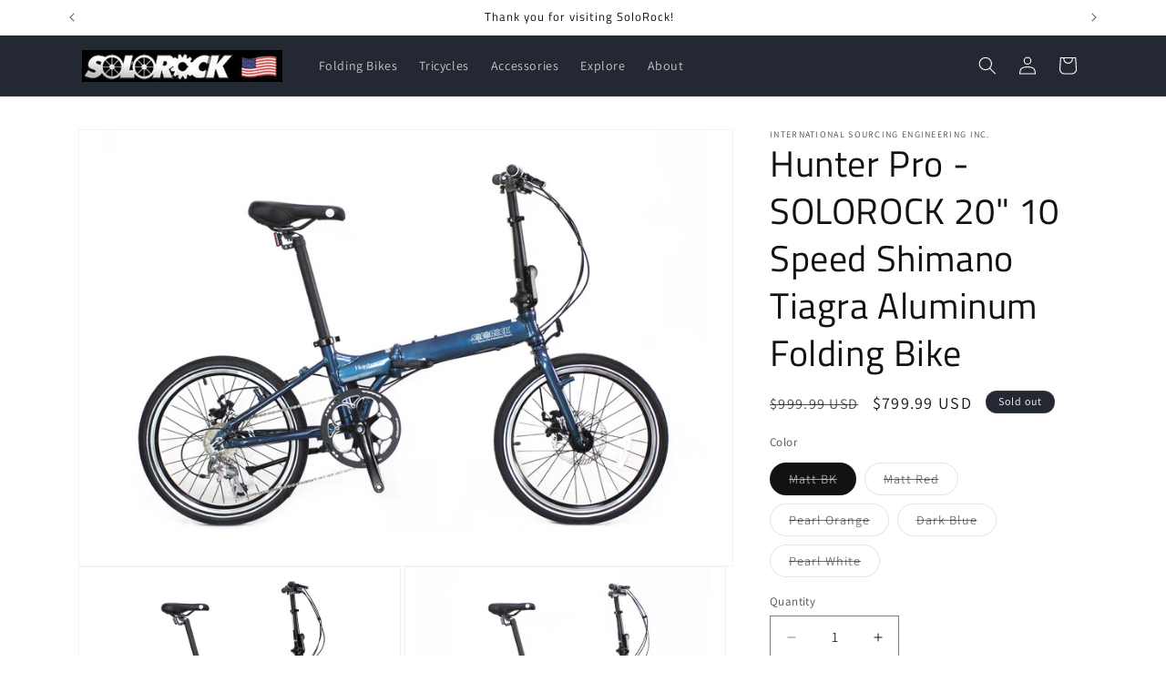

--- FILE ---
content_type: text/html; charset=utf-8
request_url: https://solorock.us/collections/folding-bike-aluminium-alloy-frame/products/hunter-pro-solorock-20-10-speed-shimano-tiagra-aluminum-folding-bike
body_size: 30756
content:
<!doctype html>
<html class="js" lang="en">
  <head>
    <meta charset="utf-8">
    <meta http-equiv="X-UA-Compatible" content="IE=edge">
    <meta name="viewport" content="width=device-width,initial-scale=1">
    <meta name="theme-color" content="">
    <link rel="canonical" href="https://solorock.us/products/hunter-pro-solorock-20-10-speed-shimano-tiagra-aluminum-folding-bike"><link rel="preconnect" href="https://fonts.shopifycdn.com" crossorigin><title>
      Hunter Pro - SOLOROCK 20&quot; 10 Speed Shimano Tiagra Aluminum Folding Bik
 &ndash; SoloRock Sports </title>

    
      <meta name="description" content="Model: HunterPro SR2073 Frame: 20&quot; Aluminum Frame Speed: 10 Speed Tiagra Brand: ®   Disc Brakes, quick release wheels Shimano Tiagra 10 SP Full Aluminum: Frame, Forks, Handlebar, and seat post Patented / 3D Forged high strength aluminum folding hinges Patented semi-arc clamps Folding Size: 29 x 80 x 66cm or 11.4” x 31.">
    

    

<meta property="og:site_name" content="SoloRock Sports ">
<meta property="og:url" content="https://solorock.us/products/hunter-pro-solorock-20-10-speed-shimano-tiagra-aluminum-folding-bike">
<meta property="og:title" content="Hunter Pro - SOLOROCK 20&quot; 10 Speed Shimano Tiagra Aluminum Folding Bik">
<meta property="og:type" content="product">
<meta property="og:description" content="Model: HunterPro SR2073 Frame: 20&quot; Aluminum Frame Speed: 10 Speed Tiagra Brand: ®   Disc Brakes, quick release wheels Shimano Tiagra 10 SP Full Aluminum: Frame, Forks, Handlebar, and seat post Patented / 3D Forged high strength aluminum folding hinges Patented semi-arc clamps Folding Size: 29 x 80 x 66cm or 11.4” x 31."><meta property="og:image" content="http://solorock.us/cdn/shop/products/Hunter_Tiagra_10_SP_Blue.jpg?v=1479492342">
  <meta property="og:image:secure_url" content="https://solorock.us/cdn/shop/products/Hunter_Tiagra_10_SP_Blue.jpg?v=1479492342">
  <meta property="og:image:width" content="2048">
  <meta property="og:image:height" content="1365"><meta property="og:price:amount" content="799.99">
  <meta property="og:price:currency" content="USD"><meta name="twitter:card" content="summary_large_image">
<meta name="twitter:title" content="Hunter Pro - SOLOROCK 20&quot; 10 Speed Shimano Tiagra Aluminum Folding Bik">
<meta name="twitter:description" content="Model: HunterPro SR2073 Frame: 20&quot; Aluminum Frame Speed: 10 Speed Tiagra Brand: ®   Disc Brakes, quick release wheels Shimano Tiagra 10 SP Full Aluminum: Frame, Forks, Handlebar, and seat post Patented / 3D Forged high strength aluminum folding hinges Patented semi-arc clamps Folding Size: 29 x 80 x 66cm or 11.4” x 31.">


    <script src="//solorock.us/cdn/shop/t/4/assets/constants.js?v=132983761750457495441743100364" defer="defer"></script>
    <script src="//solorock.us/cdn/shop/t/4/assets/pubsub.js?v=25310214064522200911743100366" defer="defer"></script>
    <script src="//solorock.us/cdn/shop/t/4/assets/global.js?v=7301445359237545521753828736" defer="defer"></script>
    <script src="//solorock.us/cdn/shop/t/4/assets/details-disclosure.js?v=13653116266235556501743100364" defer="defer"></script>
    <script src="//solorock.us/cdn/shop/t/4/assets/details-modal.js?v=25581673532751508451743100364" defer="defer"></script>
    <script src="//solorock.us/cdn/shop/t/4/assets/search-form.js?v=133129549252120666541743100366" defer="defer"></script><script src="//solorock.us/cdn/shop/t/4/assets/animations.js?v=88693664871331136111743100364" defer="defer"></script><script>window.performance && window.performance.mark && window.performance.mark('shopify.content_for_header.start');</script><meta id="shopify-digital-wallet" name="shopify-digital-wallet" content="/2128204/digital_wallets/dialog">
<meta name="shopify-checkout-api-token" content="e585edab2c5cea088b148a00c2d26fce">
<meta id="in-context-paypal-metadata" data-shop-id="2128204" data-venmo-supported="false" data-environment="production" data-locale="en_US" data-paypal-v4="true" data-currency="USD">
<link rel="alternate" type="application/json+oembed" href="https://solorock.us/products/hunter-pro-solorock-20-10-speed-shimano-tiagra-aluminum-folding-bike.oembed">
<script async="async" src="/checkouts/internal/preloads.js?locale=en-US"></script>
<script id="shopify-features" type="application/json">{"accessToken":"e585edab2c5cea088b148a00c2d26fce","betas":["rich-media-storefront-analytics"],"domain":"solorock.us","predictiveSearch":true,"shopId":2128204,"locale":"en"}</script>
<script>var Shopify = Shopify || {};
Shopify.shop = "solorock-sports-appliances.myshopify.com";
Shopify.locale = "en";
Shopify.currency = {"active":"USD","rate":"1.0"};
Shopify.country = "US";
Shopify.theme = {"name":"Dawn","id":131281387654,"schema_name":"Dawn","schema_version":"15.4.1","theme_store_id":887,"role":"main"};
Shopify.theme.handle = "null";
Shopify.theme.style = {"id":null,"handle":null};
Shopify.cdnHost = "solorock.us/cdn";
Shopify.routes = Shopify.routes || {};
Shopify.routes.root = "/";</script>
<script type="module">!function(o){(o.Shopify=o.Shopify||{}).modules=!0}(window);</script>
<script>!function(o){function n(){var o=[];function n(){o.push(Array.prototype.slice.apply(arguments))}return n.q=o,n}var t=o.Shopify=o.Shopify||{};t.loadFeatures=n(),t.autoloadFeatures=n()}(window);</script>
<script id="shop-js-analytics" type="application/json">{"pageType":"product"}</script>
<script defer="defer" async type="module" src="//solorock.us/cdn/shopifycloud/shop-js/modules/v2/client.init-shop-cart-sync_WVOgQShq.en.esm.js"></script>
<script defer="defer" async type="module" src="//solorock.us/cdn/shopifycloud/shop-js/modules/v2/chunk.common_C_13GLB1.esm.js"></script>
<script defer="defer" async type="module" src="//solorock.us/cdn/shopifycloud/shop-js/modules/v2/chunk.modal_CLfMGd0m.esm.js"></script>
<script type="module">
  await import("//solorock.us/cdn/shopifycloud/shop-js/modules/v2/client.init-shop-cart-sync_WVOgQShq.en.esm.js");
await import("//solorock.us/cdn/shopifycloud/shop-js/modules/v2/chunk.common_C_13GLB1.esm.js");
await import("//solorock.us/cdn/shopifycloud/shop-js/modules/v2/chunk.modal_CLfMGd0m.esm.js");

  window.Shopify.SignInWithShop?.initShopCartSync?.({"fedCMEnabled":true,"windoidEnabled":true});

</script>
<script id="__st">var __st={"a":2128204,"offset":-18000,"reqid":"062b86c0-81b4-4939-b61f-09fb80d4c9dc-1769567494","pageurl":"solorock.us\/collections\/folding-bike-aluminium-alloy-frame\/products\/hunter-pro-solorock-20-10-speed-shimano-tiagra-aluminum-folding-bike","u":"db29813a7b8e","p":"product","rtyp":"product","rid":8379296705};</script>
<script>window.ShopifyPaypalV4VisibilityTracking = true;</script>
<script id="captcha-bootstrap">!function(){'use strict';const t='contact',e='account',n='new_comment',o=[[t,t],['blogs',n],['comments',n],[t,'customer']],c=[[e,'customer_login'],[e,'guest_login'],[e,'recover_customer_password'],[e,'create_customer']],r=t=>t.map((([t,e])=>`form[action*='/${t}']:not([data-nocaptcha='true']) input[name='form_type'][value='${e}']`)).join(','),a=t=>()=>t?[...document.querySelectorAll(t)].map((t=>t.form)):[];function s(){const t=[...o],e=r(t);return a(e)}const i='password',u='form_key',d=['recaptcha-v3-token','g-recaptcha-response','h-captcha-response',i],f=()=>{try{return window.sessionStorage}catch{return}},m='__shopify_v',_=t=>t.elements[u];function p(t,e,n=!1){try{const o=window.sessionStorage,c=JSON.parse(o.getItem(e)),{data:r}=function(t){const{data:e,action:n}=t;return t[m]||n?{data:e,action:n}:{data:t,action:n}}(c);for(const[e,n]of Object.entries(r))t.elements[e]&&(t.elements[e].value=n);n&&o.removeItem(e)}catch(o){console.error('form repopulation failed',{error:o})}}const l='form_type',E='cptcha';function T(t){t.dataset[E]=!0}const w=window,h=w.document,L='Shopify',v='ce_forms',y='captcha';let A=!1;((t,e)=>{const n=(g='f06e6c50-85a8-45c8-87d0-21a2b65856fe',I='https://cdn.shopify.com/shopifycloud/storefront-forms-hcaptcha/ce_storefront_forms_captcha_hcaptcha.v1.5.2.iife.js',D={infoText:'Protected by hCaptcha',privacyText:'Privacy',termsText:'Terms'},(t,e,n)=>{const o=w[L][v],c=o.bindForm;if(c)return c(t,g,e,D).then(n);var r;o.q.push([[t,g,e,D],n]),r=I,A||(h.body.append(Object.assign(h.createElement('script'),{id:'captcha-provider',async:!0,src:r})),A=!0)});var g,I,D;w[L]=w[L]||{},w[L][v]=w[L][v]||{},w[L][v].q=[],w[L][y]=w[L][y]||{},w[L][y].protect=function(t,e){n(t,void 0,e),T(t)},Object.freeze(w[L][y]),function(t,e,n,w,h,L){const[v,y,A,g]=function(t,e,n){const i=e?o:[],u=t?c:[],d=[...i,...u],f=r(d),m=r(i),_=r(d.filter((([t,e])=>n.includes(e))));return[a(f),a(m),a(_),s()]}(w,h,L),I=t=>{const e=t.target;return e instanceof HTMLFormElement?e:e&&e.form},D=t=>v().includes(t);t.addEventListener('submit',(t=>{const e=I(t);if(!e)return;const n=D(e)&&!e.dataset.hcaptchaBound&&!e.dataset.recaptchaBound,o=_(e),c=g().includes(e)&&(!o||!o.value);(n||c)&&t.preventDefault(),c&&!n&&(function(t){try{if(!f())return;!function(t){const e=f();if(!e)return;const n=_(t);if(!n)return;const o=n.value;o&&e.removeItem(o)}(t);const e=Array.from(Array(32),(()=>Math.random().toString(36)[2])).join('');!function(t,e){_(t)||t.append(Object.assign(document.createElement('input'),{type:'hidden',name:u})),t.elements[u].value=e}(t,e),function(t,e){const n=f();if(!n)return;const o=[...t.querySelectorAll(`input[type='${i}']`)].map((({name:t})=>t)),c=[...d,...o],r={};for(const[a,s]of new FormData(t).entries())c.includes(a)||(r[a]=s);n.setItem(e,JSON.stringify({[m]:1,action:t.action,data:r}))}(t,e)}catch(e){console.error('failed to persist form',e)}}(e),e.submit())}));const S=(t,e)=>{t&&!t.dataset[E]&&(n(t,e.some((e=>e===t))),T(t))};for(const o of['focusin','change'])t.addEventListener(o,(t=>{const e=I(t);D(e)&&S(e,y())}));const B=e.get('form_key'),M=e.get(l),P=B&&M;t.addEventListener('DOMContentLoaded',(()=>{const t=y();if(P)for(const e of t)e.elements[l].value===M&&p(e,B);[...new Set([...A(),...v().filter((t=>'true'===t.dataset.shopifyCaptcha))])].forEach((e=>S(e,t)))}))}(h,new URLSearchParams(w.location.search),n,t,e,['guest_login'])})(!0,!0)}();</script>
<script integrity="sha256-4kQ18oKyAcykRKYeNunJcIwy7WH5gtpwJnB7kiuLZ1E=" data-source-attribution="shopify.loadfeatures" defer="defer" src="//solorock.us/cdn/shopifycloud/storefront/assets/storefront/load_feature-a0a9edcb.js" crossorigin="anonymous"></script>
<script data-source-attribution="shopify.dynamic_checkout.dynamic.init">var Shopify=Shopify||{};Shopify.PaymentButton=Shopify.PaymentButton||{isStorefrontPortableWallets:!0,init:function(){window.Shopify.PaymentButton.init=function(){};var t=document.createElement("script");t.src="https://solorock.us/cdn/shopifycloud/portable-wallets/latest/portable-wallets.en.js",t.type="module",document.head.appendChild(t)}};
</script>
<script data-source-attribution="shopify.dynamic_checkout.buyer_consent">
  function portableWalletsHideBuyerConsent(e){var t=document.getElementById("shopify-buyer-consent"),n=document.getElementById("shopify-subscription-policy-button");t&&n&&(t.classList.add("hidden"),t.setAttribute("aria-hidden","true"),n.removeEventListener("click",e))}function portableWalletsShowBuyerConsent(e){var t=document.getElementById("shopify-buyer-consent"),n=document.getElementById("shopify-subscription-policy-button");t&&n&&(t.classList.remove("hidden"),t.removeAttribute("aria-hidden"),n.addEventListener("click",e))}window.Shopify?.PaymentButton&&(window.Shopify.PaymentButton.hideBuyerConsent=portableWalletsHideBuyerConsent,window.Shopify.PaymentButton.showBuyerConsent=portableWalletsShowBuyerConsent);
</script>
<script>
  function portableWalletsCleanup(e){e&&e.src&&console.error("Failed to load portable wallets script "+e.src);var t=document.querySelectorAll("shopify-accelerated-checkout .shopify-payment-button__skeleton, shopify-accelerated-checkout-cart .wallet-cart-button__skeleton"),e=document.getElementById("shopify-buyer-consent");for(let e=0;e<t.length;e++)t[e].remove();e&&e.remove()}function portableWalletsNotLoadedAsModule(e){e instanceof ErrorEvent&&"string"==typeof e.message&&e.message.includes("import.meta")&&"string"==typeof e.filename&&e.filename.includes("portable-wallets")&&(window.removeEventListener("error",portableWalletsNotLoadedAsModule),window.Shopify.PaymentButton.failedToLoad=e,"loading"===document.readyState?document.addEventListener("DOMContentLoaded",window.Shopify.PaymentButton.init):window.Shopify.PaymentButton.init())}window.addEventListener("error",portableWalletsNotLoadedAsModule);
</script>

<script type="module" src="https://solorock.us/cdn/shopifycloud/portable-wallets/latest/portable-wallets.en.js" onError="portableWalletsCleanup(this)" crossorigin="anonymous"></script>
<script nomodule>
  document.addEventListener("DOMContentLoaded", portableWalletsCleanup);
</script>

<link id="shopify-accelerated-checkout-styles" rel="stylesheet" media="screen" href="https://solorock.us/cdn/shopifycloud/portable-wallets/latest/accelerated-checkout-backwards-compat.css" crossorigin="anonymous">
<style id="shopify-accelerated-checkout-cart">
        #shopify-buyer-consent {
  margin-top: 1em;
  display: inline-block;
  width: 100%;
}

#shopify-buyer-consent.hidden {
  display: none;
}

#shopify-subscription-policy-button {
  background: none;
  border: none;
  padding: 0;
  text-decoration: underline;
  font-size: inherit;
  cursor: pointer;
}

#shopify-subscription-policy-button::before {
  box-shadow: none;
}

      </style>
<script id="sections-script" data-sections="header" defer="defer" src="//solorock.us/cdn/shop/t/4/compiled_assets/scripts.js?v=326"></script>
<script>window.performance && window.performance.mark && window.performance.mark('shopify.content_for_header.end');</script>


    <style data-shopify>
      @font-face {
  font-family: Assistant;
  font-weight: 400;
  font-style: normal;
  font-display: swap;
  src: url("//solorock.us/cdn/fonts/assistant/assistant_n4.9120912a469cad1cc292572851508ca49d12e768.woff2") format("woff2"),
       url("//solorock.us/cdn/fonts/assistant/assistant_n4.6e9875ce64e0fefcd3f4446b7ec9036b3ddd2985.woff") format("woff");
}

      @font-face {
  font-family: Assistant;
  font-weight: 700;
  font-style: normal;
  font-display: swap;
  src: url("//solorock.us/cdn/fonts/assistant/assistant_n7.bf44452348ec8b8efa3aa3068825305886b1c83c.woff2") format("woff2"),
       url("//solorock.us/cdn/fonts/assistant/assistant_n7.0c887fee83f6b3bda822f1150b912c72da0f7b64.woff") format("woff");
}

      
      
      @font-face {
  font-family: "Titillium Web";
  font-weight: 400;
  font-style: normal;
  font-display: swap;
  src: url("//solorock.us/cdn/fonts/titillium_web/titilliumweb_n4.dc3610b1c7b7eb152fc1ddefb77e83a0b84386b3.woff2") format("woff2"),
       url("//solorock.us/cdn/fonts/titillium_web/titilliumweb_n4.24dc69d5a89277f2854e112bddfd2c5420fd3973.woff") format("woff");
}


      
        :root,
        .color-scheme-1 {
          --color-background: 255,255,255;
        
          --gradient-background: #ffffff;
        

        

        --color-foreground: 18,18,18;
        --color-background-contrast: 191,191,191;
        --color-shadow: 18,18,18;
        --color-button: 18,18,18;
        --color-button-text: 255,255,255;
        --color-secondary-button: 255,255,255;
        --color-secondary-button-text: 18,18,18;
        --color-link: 18,18,18;
        --color-badge-foreground: 18,18,18;
        --color-badge-background: 255,255,255;
        --color-badge-border: 18,18,18;
        --payment-terms-background-color: rgb(255 255 255);
      }
      
        
        .color-scheme-2 {
          --color-background: 243,243,243;
        
          --gradient-background: #f3f3f3;
        

        

        --color-foreground: 18,18,18;
        --color-background-contrast: 179,179,179;
        --color-shadow: 18,18,18;
        --color-button: 18,18,18;
        --color-button-text: 243,243,243;
        --color-secondary-button: 243,243,243;
        --color-secondary-button-text: 18,18,18;
        --color-link: 18,18,18;
        --color-badge-foreground: 18,18,18;
        --color-badge-background: 243,243,243;
        --color-badge-border: 18,18,18;
        --payment-terms-background-color: rgb(243 243 243);
      }
      
        
        .color-scheme-3 {
          --color-background: 36,40,51;
        
          --gradient-background: #242833;
        

        

        --color-foreground: 255,255,255;
        --color-background-contrast: 47,52,66;
        --color-shadow: 18,18,18;
        --color-button: 255,255,255;
        --color-button-text: 0,0,0;
        --color-secondary-button: 36,40,51;
        --color-secondary-button-text: 255,255,255;
        --color-link: 255,255,255;
        --color-badge-foreground: 255,255,255;
        --color-badge-background: 36,40,51;
        --color-badge-border: 255,255,255;
        --payment-terms-background-color: rgb(36 40 51);
      }
      
        
        .color-scheme-4 {
          --color-background: 18,18,18;
        
          --gradient-background: #121212;
        

        

        --color-foreground: 255,255,255;
        --color-background-contrast: 146,146,146;
        --color-shadow: 18,18,18;
        --color-button: 255,255,255;
        --color-button-text: 18,18,18;
        --color-secondary-button: 18,18,18;
        --color-secondary-button-text: 255,255,255;
        --color-link: 255,255,255;
        --color-badge-foreground: 255,255,255;
        --color-badge-background: 18,18,18;
        --color-badge-border: 255,255,255;
        --payment-terms-background-color: rgb(18 18 18);
      }
      
        
        .color-scheme-5 {
          --color-background: 51,79,180;
        
          --gradient-background: #334fb4;
        

        

        --color-foreground: 255,255,255;
        --color-background-contrast: 23,35,81;
        --color-shadow: 18,18,18;
        --color-button: 255,255,255;
        --color-button-text: 51,79,180;
        --color-secondary-button: 51,79,180;
        --color-secondary-button-text: 255,255,255;
        --color-link: 255,255,255;
        --color-badge-foreground: 255,255,255;
        --color-badge-background: 51,79,180;
        --color-badge-border: 255,255,255;
        --payment-terms-background-color: rgb(51 79 180);
      }
      

      body, .color-scheme-1, .color-scheme-2, .color-scheme-3, .color-scheme-4, .color-scheme-5 {
        color: rgba(var(--color-foreground), 0.75);
        background-color: rgb(var(--color-background));
      }

      :root {
        --font-body-family: Assistant, sans-serif;
        --font-body-style: normal;
        --font-body-weight: 400;
        --font-body-weight-bold: 700;

        --font-heading-family: "Titillium Web", sans-serif;
        --font-heading-style: normal;
        --font-heading-weight: 400;

        --font-body-scale: 1.0;
        --font-heading-scale: 1.0;

        --media-padding: px;
        --media-border-opacity: 0.05;
        --media-border-width: 1px;
        --media-radius: 0px;
        --media-shadow-opacity: 0.0;
        --media-shadow-horizontal-offset: 0px;
        --media-shadow-vertical-offset: 4px;
        --media-shadow-blur-radius: 5px;
        --media-shadow-visible: 0;

        --page-width: 120rem;
        --page-width-margin: 0rem;

        --product-card-image-padding: 0.0rem;
        --product-card-corner-radius: 0.0rem;
        --product-card-text-alignment: left;
        --product-card-border-width: 0.0rem;
        --product-card-border-opacity: 0.1;
        --product-card-shadow-opacity: 0.0;
        --product-card-shadow-visible: 0;
        --product-card-shadow-horizontal-offset: 0.0rem;
        --product-card-shadow-vertical-offset: 0.4rem;
        --product-card-shadow-blur-radius: 0.5rem;

        --collection-card-image-padding: 0.0rem;
        --collection-card-corner-radius: 0.0rem;
        --collection-card-text-alignment: left;
        --collection-card-border-width: 0.0rem;
        --collection-card-border-opacity: 0.1;
        --collection-card-shadow-opacity: 0.0;
        --collection-card-shadow-visible: 0;
        --collection-card-shadow-horizontal-offset: 0.0rem;
        --collection-card-shadow-vertical-offset: 0.4rem;
        --collection-card-shadow-blur-radius: 0.5rem;

        --blog-card-image-padding: 0.0rem;
        --blog-card-corner-radius: 0.0rem;
        --blog-card-text-alignment: left;
        --blog-card-border-width: 0.0rem;
        --blog-card-border-opacity: 0.1;
        --blog-card-shadow-opacity: 0.0;
        --blog-card-shadow-visible: 0;
        --blog-card-shadow-horizontal-offset: 0.0rem;
        --blog-card-shadow-vertical-offset: 0.4rem;
        --blog-card-shadow-blur-radius: 0.5rem;

        --badge-corner-radius: 4.0rem;

        --popup-border-width: 1px;
        --popup-border-opacity: 0.1;
        --popup-corner-radius: 0px;
        --popup-shadow-opacity: 0.05;
        --popup-shadow-horizontal-offset: 0px;
        --popup-shadow-vertical-offset: 4px;
        --popup-shadow-blur-radius: 5px;

        --drawer-border-width: 1px;
        --drawer-border-opacity: 0.1;
        --drawer-shadow-opacity: 0.0;
        --drawer-shadow-horizontal-offset: 0px;
        --drawer-shadow-vertical-offset: 4px;
        --drawer-shadow-blur-radius: 5px;

        --spacing-sections-desktop: 0px;
        --spacing-sections-mobile: 0px;

        --grid-desktop-vertical-spacing: 8px;
        --grid-desktop-horizontal-spacing: 8px;
        --grid-mobile-vertical-spacing: 4px;
        --grid-mobile-horizontal-spacing: 4px;

        --text-boxes-border-opacity: 0.1;
        --text-boxes-border-width: 0px;
        --text-boxes-radius: 0px;
        --text-boxes-shadow-opacity: 0.0;
        --text-boxes-shadow-visible: 0;
        --text-boxes-shadow-horizontal-offset: 0px;
        --text-boxes-shadow-vertical-offset: 4px;
        --text-boxes-shadow-blur-radius: 5px;

        --buttons-radius: 0px;
        --buttons-radius-outset: 0px;
        --buttons-border-width: 1px;
        --buttons-border-opacity: 1.0;
        --buttons-shadow-opacity: 0.0;
        --buttons-shadow-visible: 0;
        --buttons-shadow-horizontal-offset: 0px;
        --buttons-shadow-vertical-offset: 4px;
        --buttons-shadow-blur-radius: 5px;
        --buttons-border-offset: 0px;

        --inputs-radius: 0px;
        --inputs-border-width: 1px;
        --inputs-border-opacity: 0.55;
        --inputs-shadow-opacity: 0.0;
        --inputs-shadow-horizontal-offset: 0px;
        --inputs-margin-offset: 0px;
        --inputs-shadow-vertical-offset: 4px;
        --inputs-shadow-blur-radius: 5px;
        --inputs-radius-outset: 0px;

        --variant-pills-radius: 40px;
        --variant-pills-border-width: 1px;
        --variant-pills-border-opacity: 0.55;
        --variant-pills-shadow-opacity: 0.0;
        --variant-pills-shadow-horizontal-offset: 0px;
        --variant-pills-shadow-vertical-offset: 4px;
        --variant-pills-shadow-blur-radius: 5px;
      }

      *,
      *::before,
      *::after {
        box-sizing: inherit;
      }

      html {
        box-sizing: border-box;
        font-size: calc(var(--font-body-scale) * 62.5%);
        height: 100%;
      }

      body {
        display: grid;
        grid-template-rows: auto auto 1fr auto;
        grid-template-columns: 100%;
        min-height: 100%;
        margin: 0;
        font-size: 1.5rem;
        letter-spacing: 0.06rem;
        line-height: calc(1 + 0.8 / var(--font-body-scale));
        font-family: var(--font-body-family);
        font-style: var(--font-body-style);
        font-weight: var(--font-body-weight);
      }

      @media screen and (min-width: 750px) {
        body {
          font-size: 1.6rem;
        }
      }
    </style>

    <link href="//solorock.us/cdn/shop/t/4/assets/base.css?v=159841507637079171801743100364" rel="stylesheet" type="text/css" media="all" />
    <link rel="stylesheet" href="//solorock.us/cdn/shop/t/4/assets/component-cart-items.css?v=13033300910818915211753828734" media="print" onload="this.media='all'">
      <link rel="preload" as="font" href="//solorock.us/cdn/fonts/assistant/assistant_n4.9120912a469cad1cc292572851508ca49d12e768.woff2" type="font/woff2" crossorigin>
      

      <link rel="preload" as="font" href="//solorock.us/cdn/fonts/titillium_web/titilliumweb_n4.dc3610b1c7b7eb152fc1ddefb77e83a0b84386b3.woff2" type="font/woff2" crossorigin>
      
<link href="//solorock.us/cdn/shop/t/4/assets/component-localization-form.css?v=170315343355214948141743100364" rel="stylesheet" type="text/css" media="all" />
      <script src="//solorock.us/cdn/shop/t/4/assets/localization-form.js?v=144176611646395275351743100365" defer="defer"></script><link
        rel="stylesheet"
        href="//solorock.us/cdn/shop/t/4/assets/component-predictive-search.css?v=118923337488134913561743100364"
        media="print"
        onload="this.media='all'"
      ><script>
      if (Shopify.designMode) {
        document.documentElement.classList.add('shopify-design-mode');
      }
    </script>
  <link href="https://monorail-edge.shopifysvc.com" rel="dns-prefetch">
<script>(function(){if ("sendBeacon" in navigator && "performance" in window) {try {var session_token_from_headers = performance.getEntriesByType('navigation')[0].serverTiming.find(x => x.name == '_s').description;} catch {var session_token_from_headers = undefined;}var session_cookie_matches = document.cookie.match(/_shopify_s=([^;]*)/);var session_token_from_cookie = session_cookie_matches && session_cookie_matches.length === 2 ? session_cookie_matches[1] : "";var session_token = session_token_from_headers || session_token_from_cookie || "";function handle_abandonment_event(e) {var entries = performance.getEntries().filter(function(entry) {return /monorail-edge.shopifysvc.com/.test(entry.name);});if (!window.abandonment_tracked && entries.length === 0) {window.abandonment_tracked = true;var currentMs = Date.now();var navigation_start = performance.timing.navigationStart;var payload = {shop_id: 2128204,url: window.location.href,navigation_start,duration: currentMs - navigation_start,session_token,page_type: "product"};window.navigator.sendBeacon("https://monorail-edge.shopifysvc.com/v1/produce", JSON.stringify({schema_id: "online_store_buyer_site_abandonment/1.1",payload: payload,metadata: {event_created_at_ms: currentMs,event_sent_at_ms: currentMs}}));}}window.addEventListener('pagehide', handle_abandonment_event);}}());</script>
<script id="web-pixels-manager-setup">(function e(e,d,r,n,o){if(void 0===o&&(o={}),!Boolean(null===(a=null===(i=window.Shopify)||void 0===i?void 0:i.analytics)||void 0===a?void 0:a.replayQueue)){var i,a;window.Shopify=window.Shopify||{};var t=window.Shopify;t.analytics=t.analytics||{};var s=t.analytics;s.replayQueue=[],s.publish=function(e,d,r){return s.replayQueue.push([e,d,r]),!0};try{self.performance.mark("wpm:start")}catch(e){}var l=function(){var e={modern:/Edge?\/(1{2}[4-9]|1[2-9]\d|[2-9]\d{2}|\d{4,})\.\d+(\.\d+|)|Firefox\/(1{2}[4-9]|1[2-9]\d|[2-9]\d{2}|\d{4,})\.\d+(\.\d+|)|Chrom(ium|e)\/(9{2}|\d{3,})\.\d+(\.\d+|)|(Maci|X1{2}).+ Version\/(15\.\d+|(1[6-9]|[2-9]\d|\d{3,})\.\d+)([,.]\d+|)( \(\w+\)|)( Mobile\/\w+|) Safari\/|Chrome.+OPR\/(9{2}|\d{3,})\.\d+\.\d+|(CPU[ +]OS|iPhone[ +]OS|CPU[ +]iPhone|CPU IPhone OS|CPU iPad OS)[ +]+(15[._]\d+|(1[6-9]|[2-9]\d|\d{3,})[._]\d+)([._]\d+|)|Android:?[ /-](13[3-9]|1[4-9]\d|[2-9]\d{2}|\d{4,})(\.\d+|)(\.\d+|)|Android.+Firefox\/(13[5-9]|1[4-9]\d|[2-9]\d{2}|\d{4,})\.\d+(\.\d+|)|Android.+Chrom(ium|e)\/(13[3-9]|1[4-9]\d|[2-9]\d{2}|\d{4,})\.\d+(\.\d+|)|SamsungBrowser\/([2-9]\d|\d{3,})\.\d+/,legacy:/Edge?\/(1[6-9]|[2-9]\d|\d{3,})\.\d+(\.\d+|)|Firefox\/(5[4-9]|[6-9]\d|\d{3,})\.\d+(\.\d+|)|Chrom(ium|e)\/(5[1-9]|[6-9]\d|\d{3,})\.\d+(\.\d+|)([\d.]+$|.*Safari\/(?![\d.]+ Edge\/[\d.]+$))|(Maci|X1{2}).+ Version\/(10\.\d+|(1[1-9]|[2-9]\d|\d{3,})\.\d+)([,.]\d+|)( \(\w+\)|)( Mobile\/\w+|) Safari\/|Chrome.+OPR\/(3[89]|[4-9]\d|\d{3,})\.\d+\.\d+|(CPU[ +]OS|iPhone[ +]OS|CPU[ +]iPhone|CPU IPhone OS|CPU iPad OS)[ +]+(10[._]\d+|(1[1-9]|[2-9]\d|\d{3,})[._]\d+)([._]\d+|)|Android:?[ /-](13[3-9]|1[4-9]\d|[2-9]\d{2}|\d{4,})(\.\d+|)(\.\d+|)|Mobile Safari.+OPR\/([89]\d|\d{3,})\.\d+\.\d+|Android.+Firefox\/(13[5-9]|1[4-9]\d|[2-9]\d{2}|\d{4,})\.\d+(\.\d+|)|Android.+Chrom(ium|e)\/(13[3-9]|1[4-9]\d|[2-9]\d{2}|\d{4,})\.\d+(\.\d+|)|Android.+(UC? ?Browser|UCWEB|U3)[ /]?(15\.([5-9]|\d{2,})|(1[6-9]|[2-9]\d|\d{3,})\.\d+)\.\d+|SamsungBrowser\/(5\.\d+|([6-9]|\d{2,})\.\d+)|Android.+MQ{2}Browser\/(14(\.(9|\d{2,})|)|(1[5-9]|[2-9]\d|\d{3,})(\.\d+|))(\.\d+|)|K[Aa][Ii]OS\/(3\.\d+|([4-9]|\d{2,})\.\d+)(\.\d+|)/},d=e.modern,r=e.legacy,n=navigator.userAgent;return n.match(d)?"modern":n.match(r)?"legacy":"unknown"}(),u="modern"===l?"modern":"legacy",c=(null!=n?n:{modern:"",legacy:""})[u],f=function(e){return[e.baseUrl,"/wpm","/b",e.hashVersion,"modern"===e.buildTarget?"m":"l",".js"].join("")}({baseUrl:d,hashVersion:r,buildTarget:u}),m=function(e){var d=e.version,r=e.bundleTarget,n=e.surface,o=e.pageUrl,i=e.monorailEndpoint;return{emit:function(e){var a=e.status,t=e.errorMsg,s=(new Date).getTime(),l=JSON.stringify({metadata:{event_sent_at_ms:s},events:[{schema_id:"web_pixels_manager_load/3.1",payload:{version:d,bundle_target:r,page_url:o,status:a,surface:n,error_msg:t},metadata:{event_created_at_ms:s}}]});if(!i)return console&&console.warn&&console.warn("[Web Pixels Manager] No Monorail endpoint provided, skipping logging."),!1;try{return self.navigator.sendBeacon.bind(self.navigator)(i,l)}catch(e){}var u=new XMLHttpRequest;try{return u.open("POST",i,!0),u.setRequestHeader("Content-Type","text/plain"),u.send(l),!0}catch(e){return console&&console.warn&&console.warn("[Web Pixels Manager] Got an unhandled error while logging to Monorail."),!1}}}}({version:r,bundleTarget:l,surface:e.surface,pageUrl:self.location.href,monorailEndpoint:e.monorailEndpoint});try{o.browserTarget=l,function(e){var d=e.src,r=e.async,n=void 0===r||r,o=e.onload,i=e.onerror,a=e.sri,t=e.scriptDataAttributes,s=void 0===t?{}:t,l=document.createElement("script"),u=document.querySelector("head"),c=document.querySelector("body");if(l.async=n,l.src=d,a&&(l.integrity=a,l.crossOrigin="anonymous"),s)for(var f in s)if(Object.prototype.hasOwnProperty.call(s,f))try{l.dataset[f]=s[f]}catch(e){}if(o&&l.addEventListener("load",o),i&&l.addEventListener("error",i),u)u.appendChild(l);else{if(!c)throw new Error("Did not find a head or body element to append the script");c.appendChild(l)}}({src:f,async:!0,onload:function(){if(!function(){var e,d;return Boolean(null===(d=null===(e=window.Shopify)||void 0===e?void 0:e.analytics)||void 0===d?void 0:d.initialized)}()){var d=window.webPixelsManager.init(e)||void 0;if(d){var r=window.Shopify.analytics;r.replayQueue.forEach((function(e){var r=e[0],n=e[1],o=e[2];d.publishCustomEvent(r,n,o)})),r.replayQueue=[],r.publish=d.publishCustomEvent,r.visitor=d.visitor,r.initialized=!0}}},onerror:function(){return m.emit({status:"failed",errorMsg:"".concat(f," has failed to load")})},sri:function(e){var d=/^sha384-[A-Za-z0-9+/=]+$/;return"string"==typeof e&&d.test(e)}(c)?c:"",scriptDataAttributes:o}),m.emit({status:"loading"})}catch(e){m.emit({status:"failed",errorMsg:(null==e?void 0:e.message)||"Unknown error"})}}})({shopId: 2128204,storefrontBaseUrl: "https://solorock.us",extensionsBaseUrl: "https://extensions.shopifycdn.com/cdn/shopifycloud/web-pixels-manager",monorailEndpoint: "https://monorail-edge.shopifysvc.com/unstable/produce_batch",surface: "storefront-renderer",enabledBetaFlags: ["2dca8a86"],webPixelsConfigList: [{"id":"507478150","configuration":"{\"config\":\"{\\\"google_tag_ids\\\":[\\\"G-BN54K6ZP4J\\\"],\\\"target_country\\\":\\\"ZZ\\\",\\\"gtag_events\\\":[{\\\"type\\\":\\\"begin_checkout\\\",\\\"action_label\\\":\\\"G-BN54K6ZP4J\\\"},{\\\"type\\\":\\\"search\\\",\\\"action_label\\\":\\\"G-BN54K6ZP4J\\\"},{\\\"type\\\":\\\"view_item\\\",\\\"action_label\\\":\\\"G-BN54K6ZP4J\\\"},{\\\"type\\\":\\\"purchase\\\",\\\"action_label\\\":\\\"G-BN54K6ZP4J\\\"},{\\\"type\\\":\\\"page_view\\\",\\\"action_label\\\":\\\"G-BN54K6ZP4J\\\"},{\\\"type\\\":\\\"add_payment_info\\\",\\\"action_label\\\":\\\"G-BN54K6ZP4J\\\"},{\\\"type\\\":\\\"add_to_cart\\\",\\\"action_label\\\":\\\"G-BN54K6ZP4J\\\"}],\\\"enable_monitoring_mode\\\":false}\"}","eventPayloadVersion":"v1","runtimeContext":"OPEN","scriptVersion":"b2a88bafab3e21179ed38636efcd8a93","type":"APP","apiClientId":1780363,"privacyPurposes":[],"dataSharingAdjustments":{"protectedCustomerApprovalScopes":["read_customer_address","read_customer_email","read_customer_name","read_customer_personal_data","read_customer_phone"]}},{"id":"502268038","configuration":"{\"pixel_id\":\"520222888810967\",\"pixel_type\":\"facebook_pixel\"}","eventPayloadVersion":"v1","runtimeContext":"OPEN","scriptVersion":"ca16bc87fe92b6042fbaa3acc2fbdaa6","type":"APP","apiClientId":2329312,"privacyPurposes":["ANALYTICS","MARKETING","SALE_OF_DATA"],"dataSharingAdjustments":{"protectedCustomerApprovalScopes":["read_customer_address","read_customer_email","read_customer_name","read_customer_personal_data","read_customer_phone"]}},{"id":"shopify-app-pixel","configuration":"{}","eventPayloadVersion":"v1","runtimeContext":"STRICT","scriptVersion":"0450","apiClientId":"shopify-pixel","type":"APP","privacyPurposes":["ANALYTICS","MARKETING"]},{"id":"shopify-custom-pixel","eventPayloadVersion":"v1","runtimeContext":"LAX","scriptVersion":"0450","apiClientId":"shopify-pixel","type":"CUSTOM","privacyPurposes":["ANALYTICS","MARKETING"]}],isMerchantRequest: false,initData: {"shop":{"name":"SoloRock Sports ","paymentSettings":{"currencyCode":"USD"},"myshopifyDomain":"solorock-sports-appliances.myshopify.com","countryCode":"US","storefrontUrl":"https:\/\/solorock.us"},"customer":null,"cart":null,"checkout":null,"productVariants":[{"price":{"amount":799.99,"currencyCode":"USD"},"product":{"title":"Hunter Pro - SOLOROCK 20\" 10 Speed Shimano Tiagra Aluminum Folding Bike","vendor":"International Sourcing Engineering Inc.","id":"8379296705","untranslatedTitle":"Hunter Pro - SOLOROCK 20\" 10 Speed Shimano Tiagra Aluminum Folding Bike","url":"\/products\/hunter-pro-solorock-20-10-speed-shimano-tiagra-aluminum-folding-bike","type":"Folding Bike"},"id":"28192050305","image":{"src":"\/\/solorock.us\/cdn\/shop\/products\/Hunter_Tiagra_10_SP_Blue.jpg?v=1479492342"},"sku":"Hunter Pro","title":"Matt BK","untranslatedTitle":"Matt BK"},{"price":{"amount":799.99,"currencyCode":"USD"},"product":{"title":"Hunter Pro - SOLOROCK 20\" 10 Speed Shimano Tiagra Aluminum Folding Bike","vendor":"International Sourcing Engineering Inc.","id":"8379296705","untranslatedTitle":"Hunter Pro - SOLOROCK 20\" 10 Speed Shimano Tiagra Aluminum Folding Bike","url":"\/products\/hunter-pro-solorock-20-10-speed-shimano-tiagra-aluminum-folding-bike","type":"Folding Bike"},"id":"29790796709933","image":{"src":"\/\/solorock.us\/cdn\/shop\/products\/Hunter_Tiagra_10_SP_Blue.jpg?v=1479492342"},"sku":"Hunter Pro","title":"Matt Red","untranslatedTitle":"Matt Red"},{"price":{"amount":799.99,"currencyCode":"USD"},"product":{"title":"Hunter Pro - SOLOROCK 20\" 10 Speed Shimano Tiagra Aluminum Folding Bike","vendor":"International Sourcing Engineering Inc.","id":"8379296705","untranslatedTitle":"Hunter Pro - SOLOROCK 20\" 10 Speed Shimano Tiagra Aluminum Folding Bike","url":"\/products\/hunter-pro-solorock-20-10-speed-shimano-tiagra-aluminum-folding-bike","type":"Folding Bike"},"id":"28192050497","image":{"src":"\/\/solorock.us\/cdn\/shop\/products\/Hunter_Tiagra_10_SP_Blue.jpg?v=1479492342"},"sku":"Hunter Pro","title":"Pearl Orange","untranslatedTitle":"Pearl Orange"},{"price":{"amount":799.99,"currencyCode":"USD"},"product":{"title":"Hunter Pro - SOLOROCK 20\" 10 Speed Shimano Tiagra Aluminum Folding Bike","vendor":"International Sourcing Engineering Inc.","id":"8379296705","untranslatedTitle":"Hunter Pro - SOLOROCK 20\" 10 Speed Shimano Tiagra Aluminum Folding Bike","url":"\/products\/hunter-pro-solorock-20-10-speed-shimano-tiagra-aluminum-folding-bike","type":"Folding Bike"},"id":"29790797660205","image":{"src":"\/\/solorock.us\/cdn\/shop\/products\/Hunter_Tiagra_10_SP_Blue.jpg?v=1479492342"},"sku":"Hunter Pro","title":"Dark Blue","untranslatedTitle":"Dark Blue"},{"price":{"amount":799.99,"currencyCode":"USD"},"product":{"title":"Hunter Pro - SOLOROCK 20\" 10 Speed Shimano Tiagra Aluminum Folding Bike","vendor":"International Sourcing Engineering Inc.","id":"8379296705","untranslatedTitle":"Hunter Pro - SOLOROCK 20\" 10 Speed Shimano Tiagra Aluminum Folding Bike","url":"\/products\/hunter-pro-solorock-20-10-speed-shimano-tiagra-aluminum-folding-bike","type":"Folding Bike"},"id":"31259287158918","image":{"src":"\/\/solorock.us\/cdn\/shop\/products\/Hunter_Tiagra_10_SP_Blue.jpg?v=1479492342"},"sku":"Hunter Pro","title":"Pearl White","untranslatedTitle":"Pearl White"}],"purchasingCompany":null},},"https://solorock.us/cdn","fcfee988w5aeb613cpc8e4bc33m6693e112",{"modern":"","legacy":""},{"shopId":"2128204","storefrontBaseUrl":"https:\/\/solorock.us","extensionBaseUrl":"https:\/\/extensions.shopifycdn.com\/cdn\/shopifycloud\/web-pixels-manager","surface":"storefront-renderer","enabledBetaFlags":"[\"2dca8a86\"]","isMerchantRequest":"false","hashVersion":"fcfee988w5aeb613cpc8e4bc33m6693e112","publish":"custom","events":"[[\"page_viewed\",{}],[\"product_viewed\",{\"productVariant\":{\"price\":{\"amount\":799.99,\"currencyCode\":\"USD\"},\"product\":{\"title\":\"Hunter Pro - SOLOROCK 20\\\" 10 Speed Shimano Tiagra Aluminum Folding Bike\",\"vendor\":\"International Sourcing Engineering Inc.\",\"id\":\"8379296705\",\"untranslatedTitle\":\"Hunter Pro - SOLOROCK 20\\\" 10 Speed Shimano Tiagra Aluminum Folding Bike\",\"url\":\"\/products\/hunter-pro-solorock-20-10-speed-shimano-tiagra-aluminum-folding-bike\",\"type\":\"Folding Bike\"},\"id\":\"28192050305\",\"image\":{\"src\":\"\/\/solorock.us\/cdn\/shop\/products\/Hunter_Tiagra_10_SP_Blue.jpg?v=1479492342\"},\"sku\":\"Hunter Pro\",\"title\":\"Matt BK\",\"untranslatedTitle\":\"Matt BK\"}}]]"});</script><script>
  window.ShopifyAnalytics = window.ShopifyAnalytics || {};
  window.ShopifyAnalytics.meta = window.ShopifyAnalytics.meta || {};
  window.ShopifyAnalytics.meta.currency = 'USD';
  var meta = {"product":{"id":8379296705,"gid":"gid:\/\/shopify\/Product\/8379296705","vendor":"International Sourcing Engineering Inc.","type":"Folding Bike","handle":"hunter-pro-solorock-20-10-speed-shimano-tiagra-aluminum-folding-bike","variants":[{"id":28192050305,"price":79999,"name":"Hunter Pro - SOLOROCK 20\" 10 Speed Shimano Tiagra Aluminum Folding Bike - Matt BK","public_title":"Matt BK","sku":"Hunter Pro"},{"id":29790796709933,"price":79999,"name":"Hunter Pro - SOLOROCK 20\" 10 Speed Shimano Tiagra Aluminum Folding Bike - Matt Red","public_title":"Matt Red","sku":"Hunter Pro"},{"id":28192050497,"price":79999,"name":"Hunter Pro - SOLOROCK 20\" 10 Speed Shimano Tiagra Aluminum Folding Bike - Pearl Orange","public_title":"Pearl Orange","sku":"Hunter Pro"},{"id":29790797660205,"price":79999,"name":"Hunter Pro - SOLOROCK 20\" 10 Speed Shimano Tiagra Aluminum Folding Bike - Dark Blue","public_title":"Dark Blue","sku":"Hunter Pro"},{"id":31259287158918,"price":79999,"name":"Hunter Pro - SOLOROCK 20\" 10 Speed Shimano Tiagra Aluminum Folding Bike - Pearl White","public_title":"Pearl White","sku":"Hunter Pro"}],"remote":false},"page":{"pageType":"product","resourceType":"product","resourceId":8379296705,"requestId":"062b86c0-81b4-4939-b61f-09fb80d4c9dc-1769567494"}};
  for (var attr in meta) {
    window.ShopifyAnalytics.meta[attr] = meta[attr];
  }
</script>
<script class="analytics">
  (function () {
    var customDocumentWrite = function(content) {
      var jquery = null;

      if (window.jQuery) {
        jquery = window.jQuery;
      } else if (window.Checkout && window.Checkout.$) {
        jquery = window.Checkout.$;
      }

      if (jquery) {
        jquery('body').append(content);
      }
    };

    var hasLoggedConversion = function(token) {
      if (token) {
        return document.cookie.indexOf('loggedConversion=' + token) !== -1;
      }
      return false;
    }

    var setCookieIfConversion = function(token) {
      if (token) {
        var twoMonthsFromNow = new Date(Date.now());
        twoMonthsFromNow.setMonth(twoMonthsFromNow.getMonth() + 2);

        document.cookie = 'loggedConversion=' + token + '; expires=' + twoMonthsFromNow;
      }
    }

    var trekkie = window.ShopifyAnalytics.lib = window.trekkie = window.trekkie || [];
    if (trekkie.integrations) {
      return;
    }
    trekkie.methods = [
      'identify',
      'page',
      'ready',
      'track',
      'trackForm',
      'trackLink'
    ];
    trekkie.factory = function(method) {
      return function() {
        var args = Array.prototype.slice.call(arguments);
        args.unshift(method);
        trekkie.push(args);
        return trekkie;
      };
    };
    for (var i = 0; i < trekkie.methods.length; i++) {
      var key = trekkie.methods[i];
      trekkie[key] = trekkie.factory(key);
    }
    trekkie.load = function(config) {
      trekkie.config = config || {};
      trekkie.config.initialDocumentCookie = document.cookie;
      var first = document.getElementsByTagName('script')[0];
      var script = document.createElement('script');
      script.type = 'text/javascript';
      script.onerror = function(e) {
        var scriptFallback = document.createElement('script');
        scriptFallback.type = 'text/javascript';
        scriptFallback.onerror = function(error) {
                var Monorail = {
      produce: function produce(monorailDomain, schemaId, payload) {
        var currentMs = new Date().getTime();
        var event = {
          schema_id: schemaId,
          payload: payload,
          metadata: {
            event_created_at_ms: currentMs,
            event_sent_at_ms: currentMs
          }
        };
        return Monorail.sendRequest("https://" + monorailDomain + "/v1/produce", JSON.stringify(event));
      },
      sendRequest: function sendRequest(endpointUrl, payload) {
        // Try the sendBeacon API
        if (window && window.navigator && typeof window.navigator.sendBeacon === 'function' && typeof window.Blob === 'function' && !Monorail.isIos12()) {
          var blobData = new window.Blob([payload], {
            type: 'text/plain'
          });

          if (window.navigator.sendBeacon(endpointUrl, blobData)) {
            return true;
          } // sendBeacon was not successful

        } // XHR beacon

        var xhr = new XMLHttpRequest();

        try {
          xhr.open('POST', endpointUrl);
          xhr.setRequestHeader('Content-Type', 'text/plain');
          xhr.send(payload);
        } catch (e) {
          console.log(e);
        }

        return false;
      },
      isIos12: function isIos12() {
        return window.navigator.userAgent.lastIndexOf('iPhone; CPU iPhone OS 12_') !== -1 || window.navigator.userAgent.lastIndexOf('iPad; CPU OS 12_') !== -1;
      }
    };
    Monorail.produce('monorail-edge.shopifysvc.com',
      'trekkie_storefront_load_errors/1.1',
      {shop_id: 2128204,
      theme_id: 131281387654,
      app_name: "storefront",
      context_url: window.location.href,
      source_url: "//solorock.us/cdn/s/trekkie.storefront.a804e9514e4efded663580eddd6991fcc12b5451.min.js"});

        };
        scriptFallback.async = true;
        scriptFallback.src = '//solorock.us/cdn/s/trekkie.storefront.a804e9514e4efded663580eddd6991fcc12b5451.min.js';
        first.parentNode.insertBefore(scriptFallback, first);
      };
      script.async = true;
      script.src = '//solorock.us/cdn/s/trekkie.storefront.a804e9514e4efded663580eddd6991fcc12b5451.min.js';
      first.parentNode.insertBefore(script, first);
    };
    trekkie.load(
      {"Trekkie":{"appName":"storefront","development":false,"defaultAttributes":{"shopId":2128204,"isMerchantRequest":null,"themeId":131281387654,"themeCityHash":"3849219414411428263","contentLanguage":"en","currency":"USD","eventMetadataId":"367d961f-5da9-4c34-8d62-6aa9d66454d6"},"isServerSideCookieWritingEnabled":true,"monorailRegion":"shop_domain","enabledBetaFlags":["65f19447","b5387b81"]},"Session Attribution":{},"S2S":{"facebookCapiEnabled":true,"source":"trekkie-storefront-renderer","apiClientId":580111}}
    );

    var loaded = false;
    trekkie.ready(function() {
      if (loaded) return;
      loaded = true;

      window.ShopifyAnalytics.lib = window.trekkie;

      var originalDocumentWrite = document.write;
      document.write = customDocumentWrite;
      try { window.ShopifyAnalytics.merchantGoogleAnalytics.call(this); } catch(error) {};
      document.write = originalDocumentWrite;

      window.ShopifyAnalytics.lib.page(null,{"pageType":"product","resourceType":"product","resourceId":8379296705,"requestId":"062b86c0-81b4-4939-b61f-09fb80d4c9dc-1769567494","shopifyEmitted":true});

      var match = window.location.pathname.match(/checkouts\/(.+)\/(thank_you|post_purchase)/)
      var token = match? match[1]: undefined;
      if (!hasLoggedConversion(token)) {
        setCookieIfConversion(token);
        window.ShopifyAnalytics.lib.track("Viewed Product",{"currency":"USD","variantId":28192050305,"productId":8379296705,"productGid":"gid:\/\/shopify\/Product\/8379296705","name":"Hunter Pro - SOLOROCK 20\" 10 Speed Shimano Tiagra Aluminum Folding Bike - Matt BK","price":"799.99","sku":"Hunter Pro","brand":"International Sourcing Engineering Inc.","variant":"Matt BK","category":"Folding Bike","nonInteraction":true,"remote":false},undefined,undefined,{"shopifyEmitted":true});
      window.ShopifyAnalytics.lib.track("monorail:\/\/trekkie_storefront_viewed_product\/1.1",{"currency":"USD","variantId":28192050305,"productId":8379296705,"productGid":"gid:\/\/shopify\/Product\/8379296705","name":"Hunter Pro - SOLOROCK 20\" 10 Speed Shimano Tiagra Aluminum Folding Bike - Matt BK","price":"799.99","sku":"Hunter Pro","brand":"International Sourcing Engineering Inc.","variant":"Matt BK","category":"Folding Bike","nonInteraction":true,"remote":false,"referer":"https:\/\/solorock.us\/collections\/folding-bike-aluminium-alloy-frame\/products\/hunter-pro-solorock-20-10-speed-shimano-tiagra-aluminum-folding-bike"});
      }
    });


        var eventsListenerScript = document.createElement('script');
        eventsListenerScript.async = true;
        eventsListenerScript.src = "//solorock.us/cdn/shopifycloud/storefront/assets/shop_events_listener-3da45d37.js";
        document.getElementsByTagName('head')[0].appendChild(eventsListenerScript);

})();</script>
  <script>
  if (!window.ga || (window.ga && typeof window.ga !== 'function')) {
    window.ga = function ga() {
      (window.ga.q = window.ga.q || []).push(arguments);
      if (window.Shopify && window.Shopify.analytics && typeof window.Shopify.analytics.publish === 'function') {
        window.Shopify.analytics.publish("ga_stub_called", {}, {sendTo: "google_osp_migration"});
      }
      console.error("Shopify's Google Analytics stub called with:", Array.from(arguments), "\nSee https://help.shopify.com/manual/promoting-marketing/pixels/pixel-migration#google for more information.");
    };
    if (window.Shopify && window.Shopify.analytics && typeof window.Shopify.analytics.publish === 'function') {
      window.Shopify.analytics.publish("ga_stub_initialized", {}, {sendTo: "google_osp_migration"});
    }
  }
</script>
<script
  defer
  src="https://solorock.us/cdn/shopifycloud/perf-kit/shopify-perf-kit-3.0.4.min.js"
  data-application="storefront-renderer"
  data-shop-id="2128204"
  data-render-region="gcp-us-east1"
  data-page-type="product"
  data-theme-instance-id="131281387654"
  data-theme-name="Dawn"
  data-theme-version="15.4.1"
  data-monorail-region="shop_domain"
  data-resource-timing-sampling-rate="10"
  data-shs="true"
  data-shs-beacon="true"
  data-shs-export-with-fetch="true"
  data-shs-logs-sample-rate="1"
  data-shs-beacon-endpoint="https://solorock.us/api/collect"
></script>
</head>

  <body class="gradient">
    <a class="skip-to-content-link button visually-hidden" href="#MainContent">
      Skip to content
    </a><!-- BEGIN sections: header-group -->
<div id="shopify-section-sections--16457912090758__announcement-bar" class="shopify-section shopify-section-group-header-group announcement-bar-section"><link href="//solorock.us/cdn/shop/t/4/assets/component-slideshow.css?v=17933591812325749411743100364" rel="stylesheet" type="text/css" media="all" />
<link href="//solorock.us/cdn/shop/t/4/assets/component-slider.css?v=14039311878856620671743100364" rel="stylesheet" type="text/css" media="all" />

  <link href="//solorock.us/cdn/shop/t/4/assets/component-list-social.css?v=35792976012981934991743100364" rel="stylesheet" type="text/css" media="all" />


<div
  class="utility-bar color-scheme-1 gradient utility-bar--bottom-border"
>
  <div class="page-width utility-bar__grid"><slideshow-component
        class="announcement-bar"
        role="region"
        aria-roledescription="Carousel"
        aria-label="Announcement bar"
      >
        <div class="announcement-bar-slider slider-buttons">
          <button
            type="button"
            class="slider-button slider-button--prev"
            name="previous"
            aria-label="Previous announcement"
            aria-controls="Slider-sections--16457912090758__announcement-bar"
          >
            <span class="svg-wrapper"><svg class="icon icon-caret" viewBox="0 0 10 6"><path fill="currentColor" fill-rule="evenodd" d="M9.354.646a.5.5 0 0 0-.708 0L5 4.293 1.354.646a.5.5 0 0 0-.708.708l4 4a.5.5 0 0 0 .708 0l4-4a.5.5 0 0 0 0-.708" clip-rule="evenodd"/></svg>
</span>
          </button>
          <div
            class="grid grid--1-col slider slider--everywhere"
            id="Slider-sections--16457912090758__announcement-bar"
            aria-live="polite"
            aria-atomic="true"
            data-autoplay="false"
            data-speed="5"
          ><div
                class="slideshow__slide slider__slide grid__item grid--1-col"
                id="Slide-sections--16457912090758__announcement-bar-1"
                
                role="group"
                aria-roledescription="Announcement"
                aria-label="1 of 2"
                tabindex="-1"
              >
                <div
                  class="announcement-bar__announcement"
                  role="region"
                  aria-label="Announcement"
                ><p class="announcement-bar__message h5">
                      <span>Thank you for visiting SoloRock!</span></p></div>
              </div><div
                class="slideshow__slide slider__slide grid__item grid--1-col"
                id="Slide-sections--16457912090758__announcement-bar-2"
                
                role="group"
                aria-roledescription="Announcement"
                aria-label="2 of 2"
                tabindex="-1"
              >
                <div
                  class="announcement-bar__announcement"
                  role="region"
                  aria-label="Announcement"
                ><p class="announcement-bar__message h5">
                      <span>We strive to offer the best quality with incredible value</span></p></div>
              </div></div>
          <button
            type="button"
            class="slider-button slider-button--next"
            name="next"
            aria-label="Next announcement"
            aria-controls="Slider-sections--16457912090758__announcement-bar"
          >
            <span class="svg-wrapper"><svg class="icon icon-caret" viewBox="0 0 10 6"><path fill="currentColor" fill-rule="evenodd" d="M9.354.646a.5.5 0 0 0-.708 0L5 4.293 1.354.646a.5.5 0 0 0-.708.708l4 4a.5.5 0 0 0 .708 0l4-4a.5.5 0 0 0 0-.708" clip-rule="evenodd"/></svg>
</span>
          </button>
        </div>
      </slideshow-component><div class="localization-wrapper">
</div>
  </div>
</div>


</div><div id="shopify-section-sections--16457912090758__header" class="shopify-section shopify-section-group-header-group section-header"><link rel="stylesheet" href="//solorock.us/cdn/shop/t/4/assets/component-list-menu.css?v=151968516119678728991743100364" media="print" onload="this.media='all'">
<link rel="stylesheet" href="//solorock.us/cdn/shop/t/4/assets/component-search.css?v=165164710990765432851743100364" media="print" onload="this.media='all'">
<link rel="stylesheet" href="//solorock.us/cdn/shop/t/4/assets/component-menu-drawer.css?v=147478906057189667651743100364" media="print" onload="this.media='all'">
<link
  rel="stylesheet"
  href="//solorock.us/cdn/shop/t/4/assets/component-cart-notification.css?v=54116361853792938221743100364"
  media="print"
  onload="this.media='all'"
><link rel="stylesheet" href="//solorock.us/cdn/shop/t/4/assets/component-price.css?v=47596247576480123001753828735" media="print" onload="this.media='all'"><style>
  header-drawer {
    justify-self: start;
    margin-left: -1.2rem;
  }@media screen and (min-width: 990px) {
      header-drawer {
        display: none;
      }
    }.menu-drawer-container {
    display: flex;
  }

  .list-menu {
    list-style: none;
    padding: 0;
    margin: 0;
  }

  .list-menu--inline {
    display: inline-flex;
    flex-wrap: wrap;
  }

  summary.list-menu__item {
    padding-right: 2.7rem;
  }

  .list-menu__item {
    display: flex;
    align-items: center;
    line-height: calc(1 + 0.3 / var(--font-body-scale));
  }

  .list-menu__item--link {
    text-decoration: none;
    padding-bottom: 1rem;
    padding-top: 1rem;
    line-height: calc(1 + 0.8 / var(--font-body-scale));
  }

  @media screen and (min-width: 750px) {
    .list-menu__item--link {
      padding-bottom: 0.5rem;
      padding-top: 0.5rem;
    }
  }
</style><style data-shopify>.header {
    padding: 4px 3rem 4px 3rem;
  }

  .section-header {
    position: sticky; /* This is for fixing a Safari z-index issue. PR #2147 */
    margin-bottom: 0px;
  }

  @media screen and (min-width: 750px) {
    .section-header {
      margin-bottom: 0px;
    }
  }

  @media screen and (min-width: 990px) {
    .header {
      padding-top: 8px;
      padding-bottom: 8px;
    }
  }</style><script src="//solorock.us/cdn/shop/t/4/assets/cart-notification.js?v=133508293167896966491743100364" defer="defer"></script>

<sticky-header
  
    data-sticky-type="on-scroll-up"
  
  class="header-wrapper color-scheme-3 gradient header-wrapper--border-bottom"
><header class="header header--middle-left header--mobile-center page-width header--has-menu header--has-social header--has-account">

<header-drawer data-breakpoint="tablet">
  <details id="Details-menu-drawer-container" class="menu-drawer-container">
    <summary
      class="header__icon header__icon--menu header__icon--summary link focus-inset"
      aria-label="Menu"
    >
      <span><svg xmlns="http://www.w3.org/2000/svg" fill="none" class="icon icon-hamburger" viewBox="0 0 18 16"><path fill="currentColor" d="M1 .5a.5.5 0 1 0 0 1h15.71a.5.5 0 0 0 0-1zM.5 8a.5.5 0 0 1 .5-.5h15.71a.5.5 0 0 1 0 1H1A.5.5 0 0 1 .5 8m0 7a.5.5 0 0 1 .5-.5h15.71a.5.5 0 0 1 0 1H1a.5.5 0 0 1-.5-.5"/></svg>
<svg xmlns="http://www.w3.org/2000/svg" fill="none" class="icon icon-close" viewBox="0 0 18 17"><path fill="currentColor" d="M.865 15.978a.5.5 0 0 0 .707.707l7.433-7.431 7.579 7.282a.501.501 0 0 0 .846-.37.5.5 0 0 0-.153-.351L9.712 8.546l7.417-7.416a.5.5 0 1 0-.707-.708L8.991 7.853 1.413.573a.5.5 0 1 0-.693.72l7.563 7.268z"/></svg>
</span>
    </summary>
    <div id="menu-drawer" class="gradient menu-drawer motion-reduce color-scheme-3">
      <div class="menu-drawer__inner-container">
        <div class="menu-drawer__navigation-container">
          <nav class="menu-drawer__navigation">
            <ul class="menu-drawer__menu has-submenu list-menu" role="list"><li><a
                      id="HeaderDrawer-folding-bikes"
                      href="/collections/solorock-2025-folding-bikes"
                      class="menu-drawer__menu-item list-menu__item link link--text focus-inset"
                      
                    >
                      Folding Bikes
                    </a></li><li><a
                      id="HeaderDrawer-tricycles"
                      href="/collections/2025-tricycles"
                      class="menu-drawer__menu-item list-menu__item link link--text focus-inset"
                      
                    >
                      Tricycles
                    </a></li><li><a
                      id="HeaderDrawer-accessories"
                      href="/collections/spare-parts-accessories"
                      class="menu-drawer__menu-item list-menu__item link link--text focus-inset"
                      
                    >
                      Accessories
                    </a></li><li><a
                      id="HeaderDrawer-explore"
                      href="/blogs/news"
                      class="menu-drawer__menu-item list-menu__item link link--text focus-inset"
                      
                    >
                      Explore
                    </a></li><li><a
                      id="HeaderDrawer-about"
                      href="/pages/about-solorock"
                      class="menu-drawer__menu-item list-menu__item link link--text focus-inset"
                      
                    >
                      About
                    </a></li></ul>
          </nav>
          <div class="menu-drawer__utility-links"><a
                href="/account/login"
                class="menu-drawer__account link focus-inset h5 medium-hide large-up-hide"
                rel="nofollow"
              ><account-icon><span class="svg-wrapper"><svg xmlns="http://www.w3.org/2000/svg" fill="none" class="icon icon-account" viewBox="0 0 18 19"><path fill="currentColor" fill-rule="evenodd" d="M6 4.5a3 3 0 1 1 6 0 3 3 0 0 1-6 0m3-4a4 4 0 1 0 0 8 4 4 0 0 0 0-8m5.58 12.15c1.12.82 1.83 2.24 1.91 4.85H1.51c.08-2.6.79-4.03 1.9-4.85C4.66 11.75 6.5 11.5 9 11.5s4.35.26 5.58 1.15M9 10.5c-2.5 0-4.65.24-6.17 1.35C1.27 12.98.5 14.93.5 18v.5h17V18c0-3.07-.77-5.02-2.33-6.15-1.52-1.1-3.67-1.35-6.17-1.35" clip-rule="evenodd"/></svg>
</span></account-icon>Log in</a><div class="menu-drawer__localization header-localization"><localization-form><form method="post" action="/localization" id="HeaderCountryMobileForm" accept-charset="UTF-8" class="localization-form" enctype="multipart/form-data"><input type="hidden" name="form_type" value="localization" /><input type="hidden" name="utf8" value="✓" /><input type="hidden" name="_method" value="put" /><input type="hidden" name="return_to" value="/collections/folding-bike-aluminium-alloy-frame/products/hunter-pro-solorock-20-10-speed-shimano-tiagra-aluminum-folding-bike" /><div>
                        <h2 class="visually-hidden" id="HeaderCountryMobileLabel">
                          Country/region
                        </h2>

<div class="disclosure">
  <button
    type="button"
    class="disclosure__button localization-form__select localization-selector link link--text caption-large"
    aria-expanded="false"
    aria-controls="HeaderCountryMobile-country-results"
    aria-describedby="HeaderCountryMobileLabel"
  >
    <span>United States |
      USD
      $</span>
    <svg class="icon icon-caret" viewBox="0 0 10 6"><path fill="currentColor" fill-rule="evenodd" d="M9.354.646a.5.5 0 0 0-.708 0L5 4.293 1.354.646a.5.5 0 0 0-.708.708l4 4a.5.5 0 0 0 .708 0l4-4a.5.5 0 0 0 0-.708" clip-rule="evenodd"/></svg>

  </button>
  <div class="disclosure__list-wrapper country-selector" hidden>
    <div class="country-filter country-filter--no-padding">
      
      <button
        class="country-selector__close-button button--small link"
        type="button"
        aria-label="Close"
      ><svg xmlns="http://www.w3.org/2000/svg" fill="none" class="icon icon-close" viewBox="0 0 18 17"><path fill="currentColor" d="M.865 15.978a.5.5 0 0 0 .707.707l7.433-7.431 7.579 7.282a.501.501 0 0 0 .846-.37.5.5 0 0 0-.153-.351L9.712 8.546l7.417-7.416a.5.5 0 1 0-.707-.708L8.991 7.853 1.413.573a.5.5 0 1 0-.693.72l7.563 7.268z"/></svg>
</button>
    </div>
    <div id="sr-country-search-results" class="visually-hidden" aria-live="polite"></div>
    <div
      class="disclosure__list country-selector__list"
      id="HeaderCountryMobile-country-results"
    >
      
      <ul role="list" class="list-unstyled countries"><li class="disclosure__item" tabindex="-1">
            <a
              class="link link--text disclosure__link caption-large focus-inset"
              href="#"
              
              data-value="CA"
              id="Canada"
            >
              <span
                
                  class="visibility-hidden"
                
              ><svg xmlns="http://www.w3.org/2000/svg" fill="none" class="icon icon-checkmark" viewBox="0 0 12 9"><path fill="currentColor" fill-rule="evenodd" d="M11.35.643a.5.5 0 0 1 .006.707l-6.77 6.886a.5.5 0 0 1-.719-.006L.638 4.845a.5.5 0 1 1 .724-.69l2.872 3.011 6.41-6.517a.5.5 0 0 1 .707-.006z" clip-rule="evenodd"/></svg>
</span>
              <span class="country">Canada</span>
              <span class="localization-form__currency motion-reduce hidden">
                USD
                $</span>
            </a>
          </li><li class="disclosure__item" tabindex="-1">
            <a
              class="link link--text disclosure__link caption-large focus-inset"
              href="#"
              
                aria-current="true"
              
              data-value="US"
              id="United States"
            >
              <span
                
              ><svg xmlns="http://www.w3.org/2000/svg" fill="none" class="icon icon-checkmark" viewBox="0 0 12 9"><path fill="currentColor" fill-rule="evenodd" d="M11.35.643a.5.5 0 0 1 .006.707l-6.77 6.886a.5.5 0 0 1-.719-.006L.638 4.845a.5.5 0 1 1 .724-.69l2.872 3.011 6.41-6.517a.5.5 0 0 1 .707-.006z" clip-rule="evenodd"/></svg>
</span>
              <span class="country">United States</span>
              <span class="localization-form__currency motion-reduce hidden">
                USD
                $</span>
            </a>
          </li></ul>
    </div>
  </div>
  <div class="country-selector__overlay"></div>
</div>
<input type="hidden" name="country_code" value="US">
</div></form></localization-form>
                
</div><ul class="list list-social list-unstyled" role="list"><li class="list-social__item">
                  <a href="https://www.youtube.com/user/chuanyingwang" class="list-social__link link">
                    <span class="svg-wrapper"><svg class="icon icon-youtube" viewBox="0 0 20 20"><path fill="currentColor" d="M18.16 5.87c.34 1.309.34 4.08.34 4.08s0 2.771-.34 4.08a2.13 2.13 0 0 1-1.53 1.53c-1.309.34-6.63.34-6.63.34s-5.321 0-6.63-.34a2.13 2.13 0 0 1-1.53-1.53c-.34-1.309-.34-4.08-.34-4.08s0-2.771.34-4.08a2.17 2.17 0 0 1 1.53-1.53C4.679 4 10 4 10 4s5.321 0 6.63.34a2.17 2.17 0 0 1 1.53 1.53M8.3 12.5l4.42-2.55L8.3 7.4z"/></svg>
</span>
                    <span class="visually-hidden">YouTube</span>
                  </a>
                </li></ul>
          </div>
        </div>
      </div>
    </div>
  </details>
</header-drawer>
<a href="/" class="header__heading-link link link--text focus-inset"><div class="header__heading-logo-wrapper">
            
            <img src="//solorock.us/cdn/shop/files/solorockuslogo.jpg?v=1744304233&amp;width=600" alt="SoloRock Sports " srcset="//solorock.us/cdn/shop/files/solorockuslogo.jpg?v=1744304233&amp;width=220 220w, //solorock.us/cdn/shop/files/solorockuslogo.jpg?v=1744304233&amp;width=330 330w, //solorock.us/cdn/shop/files/solorockuslogo.jpg?v=1744304233&amp;width=440 440w" width="220" height="34.559386973180075" loading="eager" class="header__heading-logo motion-reduce" sizes="(max-width: 440px) 50vw, 220px">
          </div></a>

<nav class="header__inline-menu">
  <ul class="list-menu list-menu--inline" role="list"><li><a
            id="HeaderMenu-folding-bikes"
            href="/collections/solorock-2025-folding-bikes"
            class="header__menu-item list-menu__item link link--text focus-inset"
            
          >
            <span
            >Folding Bikes</span>
          </a></li><li><a
            id="HeaderMenu-tricycles"
            href="/collections/2025-tricycles"
            class="header__menu-item list-menu__item link link--text focus-inset"
            
          >
            <span
            >Tricycles</span>
          </a></li><li><a
            id="HeaderMenu-accessories"
            href="/collections/spare-parts-accessories"
            class="header__menu-item list-menu__item link link--text focus-inset"
            
          >
            <span
            >Accessories</span>
          </a></li><li><a
            id="HeaderMenu-explore"
            href="/blogs/news"
            class="header__menu-item list-menu__item link link--text focus-inset"
            
          >
            <span
            >Explore</span>
          </a></li><li><a
            id="HeaderMenu-about"
            href="/pages/about-solorock"
            class="header__menu-item list-menu__item link link--text focus-inset"
            
          >
            <span
            >About</span>
          </a></li></ul>
</nav>

<div class="header__icons header__icons--localization header-localization">
      <div class="desktop-localization-wrapper">
</div>
      

<details-modal class="header__search">
  <details>
    <summary
      class="header__icon header__icon--search header__icon--summary link focus-inset modal__toggle"
      aria-haspopup="dialog"
      aria-label="Search"
    >
      <span>
        <span class="svg-wrapper"><svg fill="none" class="icon icon-search" viewBox="0 0 18 19"><path fill="currentColor" fill-rule="evenodd" d="M11.03 11.68A5.784 5.784 0 1 1 2.85 3.5a5.784 5.784 0 0 1 8.18 8.18m.26 1.12a6.78 6.78 0 1 1 .72-.7l5.4 5.4a.5.5 0 1 1-.71.7z" clip-rule="evenodd"/></svg>
</span>
        <span class="svg-wrapper header__icon-close"><svg xmlns="http://www.w3.org/2000/svg" fill="none" class="icon icon-close" viewBox="0 0 18 17"><path fill="currentColor" d="M.865 15.978a.5.5 0 0 0 .707.707l7.433-7.431 7.579 7.282a.501.501 0 0 0 .846-.37.5.5 0 0 0-.153-.351L9.712 8.546l7.417-7.416a.5.5 0 1 0-.707-.708L8.991 7.853 1.413.573a.5.5 0 1 0-.693.72l7.563 7.268z"/></svg>
</span>
      </span>
    </summary>
    <div
      class="search-modal modal__content gradient"
      role="dialog"
      aria-modal="true"
      aria-label="Search"
    >
      <div class="modal-overlay"></div>
      <div
        class="search-modal__content search-modal__content-bottom"
        tabindex="-1"
      ><predictive-search class="search-modal__form" data-loading-text="Loading..."><form action="/search" method="get" role="search" class="search search-modal__form">
          <div class="field">
            <input
              class="search__input field__input"
              id="Search-In-Modal"
              type="search"
              name="q"
              value=""
              placeholder="Search"role="combobox"
                aria-expanded="false"
                aria-owns="predictive-search-results"
                aria-controls="predictive-search-results"
                aria-haspopup="listbox"
                aria-autocomplete="list"
                autocorrect="off"
                autocomplete="off"
                autocapitalize="off"
                spellcheck="false">
            <label class="field__label" for="Search-In-Modal">Search</label>
            <input type="hidden" name="options[prefix]" value="last">
            <button
              type="reset"
              class="reset__button field__button hidden"
              aria-label="Clear search term"
            >
              <span class="svg-wrapper"><svg fill="none" stroke="currentColor" class="icon icon-close" viewBox="0 0 18 18"><circle cx="9" cy="9" r="8.5" stroke-opacity=".2"/><path stroke-linecap="round" stroke-linejoin="round" d="M11.83 11.83 6.172 6.17M6.229 11.885l5.544-5.77"/></svg>
</span>
            </button>
            <button class="search__button field__button" aria-label="Search">
              <span class="svg-wrapper"><svg fill="none" class="icon icon-search" viewBox="0 0 18 19"><path fill="currentColor" fill-rule="evenodd" d="M11.03 11.68A5.784 5.784 0 1 1 2.85 3.5a5.784 5.784 0 0 1 8.18 8.18m.26 1.12a6.78 6.78 0 1 1 .72-.7l5.4 5.4a.5.5 0 1 1-.71.7z" clip-rule="evenodd"/></svg>
</span>
            </button>
          </div><div class="predictive-search predictive-search--header" tabindex="-1" data-predictive-search>

<div class="predictive-search__loading-state">
  <svg xmlns="http://www.w3.org/2000/svg" class="spinner" viewBox="0 0 66 66"><circle stroke-width="6" cx="33" cy="33" r="30" fill="none" class="path"/></svg>

</div>
</div>

            <span class="predictive-search-status visually-hidden" role="status" aria-hidden="true"></span></form></predictive-search><button
          type="button"
          class="search-modal__close-button modal__close-button link link--text focus-inset"
          aria-label="Close"
        >
          <span class="svg-wrapper"><svg xmlns="http://www.w3.org/2000/svg" fill="none" class="icon icon-close" viewBox="0 0 18 17"><path fill="currentColor" d="M.865 15.978a.5.5 0 0 0 .707.707l7.433-7.431 7.579 7.282a.501.501 0 0 0 .846-.37.5.5 0 0 0-.153-.351L9.712 8.546l7.417-7.416a.5.5 0 1 0-.707-.708L8.991 7.853 1.413.573a.5.5 0 1 0-.693.72l7.563 7.268z"/></svg>
</span>
        </button>
      </div>
    </div>
  </details>
</details-modal>

<a
          href="/account/login"
          class="header__icon header__icon--account link focus-inset small-hide"
          rel="nofollow"
        ><account-icon><span class="svg-wrapper"><svg xmlns="http://www.w3.org/2000/svg" fill="none" class="icon icon-account" viewBox="0 0 18 19"><path fill="currentColor" fill-rule="evenodd" d="M6 4.5a3 3 0 1 1 6 0 3 3 0 0 1-6 0m3-4a4 4 0 1 0 0 8 4 4 0 0 0 0-8m5.58 12.15c1.12.82 1.83 2.24 1.91 4.85H1.51c.08-2.6.79-4.03 1.9-4.85C4.66 11.75 6.5 11.5 9 11.5s4.35.26 5.58 1.15M9 10.5c-2.5 0-4.65.24-6.17 1.35C1.27 12.98.5 14.93.5 18v.5h17V18c0-3.07-.77-5.02-2.33-6.15-1.52-1.1-3.67-1.35-6.17-1.35" clip-rule="evenodd"/></svg>
</span></account-icon><span class="visually-hidden">Log in</span>
        </a><a href="/cart" class="header__icon header__icon--cart link focus-inset" id="cart-icon-bubble">
        
          <span class="svg-wrapper"><svg xmlns="http://www.w3.org/2000/svg" fill="none" class="icon icon-cart-empty" viewBox="0 0 40 40"><path fill="currentColor" fill-rule="evenodd" d="M15.75 11.8h-3.16l-.77 11.6a5 5 0 0 0 4.99 5.34h7.38a5 5 0 0 0 4.99-5.33L28.4 11.8zm0 1h-2.22l-.71 10.67a4 4 0 0 0 3.99 4.27h7.38a4 4 0 0 0 4-4.27l-.72-10.67h-2.22v.63a4.75 4.75 0 1 1-9.5 0zm8.5 0h-7.5v.63a3.75 3.75 0 1 0 7.5 0z"/></svg>
</span>
        
        <span class="visually-hidden">Cart</span></a>
    </div>
  </header>
</sticky-header>

<cart-notification>
  <div class="cart-notification-wrapper page-width">
    <div
      id="cart-notification"
      class="cart-notification focus-inset color-scheme-3 gradient"
      aria-modal="true"
      aria-label="Item added to your cart"
      role="dialog"
      tabindex="-1"
    >
      <div class="cart-notification__header">
        <h2 class="cart-notification__heading caption-large text-body"><svg xmlns="http://www.w3.org/2000/svg" fill="none" class="icon icon-checkmark" viewBox="0 0 12 9"><path fill="currentColor" fill-rule="evenodd" d="M11.35.643a.5.5 0 0 1 .006.707l-6.77 6.886a.5.5 0 0 1-.719-.006L.638 4.845a.5.5 0 1 1 .724-.69l2.872 3.011 6.41-6.517a.5.5 0 0 1 .707-.006z" clip-rule="evenodd"/></svg>
Item added to your cart
        </h2>
        <button
          type="button"
          class="cart-notification__close modal__close-button link link--text focus-inset"
          aria-label="Close"
        >
          <span class="svg-wrapper"><svg xmlns="http://www.w3.org/2000/svg" fill="none" class="icon icon-close" viewBox="0 0 18 17"><path fill="currentColor" d="M.865 15.978a.5.5 0 0 0 .707.707l7.433-7.431 7.579 7.282a.501.501 0 0 0 .846-.37.5.5 0 0 0-.153-.351L9.712 8.546l7.417-7.416a.5.5 0 1 0-.707-.708L8.991 7.853 1.413.573a.5.5 0 1 0-.693.72l7.563 7.268z"/></svg>
</span>
        </button>
      </div>
      <div id="cart-notification-product" class="cart-notification-product"></div>
      <div class="cart-notification__links">
        <a
          href="/cart"
          id="cart-notification-button"
          class="button button--secondary button--full-width"
        >View cart</a>
        <form action="/cart" method="post" id="cart-notification-form">
          <button class="button button--primary button--full-width" name="checkout">
            Check out
          </button>
        </form>
        <button type="button" class="link button-label">Continue shopping</button>
      </div>
    </div>
  </div>
</cart-notification>
<style data-shopify>
  .cart-notification {
    display: none;
  }
</style>


<script type="application/ld+json">
  {
    "@context": "http://schema.org",
    "@type": "Organization",
    "name": "SoloRock Sports ",
    
      "logo": "https:\/\/solorock.us\/cdn\/shop\/files\/solorockuslogo.jpg?v=1744304233\u0026width=500",
    
    "sameAs": [
      "",
      "",
      "",
      "",
      "",
      "",
      "",
      "https:\/\/www.youtube.com\/user\/chuanyingwang",
      ""
    ],
    "url": "https:\/\/solorock.us"
  }
</script>
</div>
<!-- END sections: header-group -->

    <main id="MainContent" class="content-for-layout focus-none" role="main" tabindex="-1">
      <section id="shopify-section-template--16457911763078__main" class="shopify-section section"><product-info
  id="MainProduct-template--16457911763078__main"
  class="section-template--16457911763078__main-padding gradient color-scheme-1"
  data-section="template--16457911763078__main"
  data-product-id="8379296705"
  data-update-url="true"
  data-url="/products/hunter-pro-solorock-20-10-speed-shimano-tiagra-aluminum-folding-bike"
  
>
  <link href="//solorock.us/cdn/shop/t/4/assets/section-main-product.css?v=161818056142182136911743100366" rel="stylesheet" type="text/css" media="all" />
  <link href="//solorock.us/cdn/shop/t/4/assets/component-accordion.css?v=7971072480289620591743100364" rel="stylesheet" type="text/css" media="all" />
  <link href="//solorock.us/cdn/shop/t/4/assets/component-price.css?v=47596247576480123001753828735" rel="stylesheet" type="text/css" media="all" />
  <link href="//solorock.us/cdn/shop/t/4/assets/component-slider.css?v=14039311878856620671743100364" rel="stylesheet" type="text/css" media="all" />
  <link href="//solorock.us/cdn/shop/t/4/assets/component-rating.css?v=179577762467860590411743100364" rel="stylesheet" type="text/css" media="all" />
  <link href="//solorock.us/cdn/shop/t/4/assets/component-deferred-media.css?v=14096082462203297471743100364" rel="stylesheet" type="text/css" media="all" />

  
    <link href="//solorock.us/cdn/shop/t/4/assets/component-product-variant-picker.css?v=101198305663325844211743100364" rel="stylesheet" type="text/css" media="all" />
    <link href="//solorock.us/cdn/shop/t/4/assets/component-swatch-input.css?v=61683592951238328641743100364" rel="stylesheet" type="text/css" media="all" />
    <link href="//solorock.us/cdn/shop/t/4/assets/component-swatch.css?v=6811383713633888781743100364" rel="stylesheet" type="text/css" media="all" />
  
<style data-shopify>.section-template--16457911763078__main-padding {
      padding-top: 27px;
      padding-bottom: 9px;
    }

    @media screen and (min-width: 750px) {
      .section-template--16457911763078__main-padding {
        padding-top: 36px;
        padding-bottom: 12px;
      }
    }</style><script src="//solorock.us/cdn/shop/t/4/assets/product-info.js?v=16203316012296685121753828736" defer="defer"></script>
  <script src="//solorock.us/cdn/shop/t/4/assets/product-form.js?v=16477139885528072191743100366" defer="defer"></script>

  <div class="page-width">
    <div class="product product--large product--left product--stacked product--mobile-hide grid grid--1-col grid--2-col-tablet">
      <div class="grid__item product__media-wrapper">
        
<media-gallery
  id="MediaGallery-template--16457911763078__main"
  role="region"
  
    class="product__column-sticky"
  
  aria-label="Gallery Viewer"
  data-desktop-layout="stacked"
>
  <div id="GalleryStatus-template--16457911763078__main" class="visually-hidden" role="status"></div>
  <slider-component id="GalleryViewer-template--16457911763078__main" class="slider-mobile-gutter">
    <a class="skip-to-content-link button visually-hidden quick-add-hidden" href="#ProductInfo-template--16457911763078__main">
      Skip to product information
    </a>
    <ul
      id="Slider-Gallery-template--16457911763078__main"
      class="product__media-list contains-media grid grid--peek list-unstyled slider slider--mobile"
      role="list"
    >
<li
            id="Slide-template--16457911763078__main-67087106182"
            class="product__media-item grid__item slider__slide is-active scroll-trigger animate--fade-in"
            data-media-id="template--16457911763078__main-67087106182"
          >

<div
  class="product-media-container media-type-image media-fit-contain global-media-settings gradient constrain-height"
  style="--ratio: 1.5003663003663004; --preview-ratio: 1.5003663003663004;"
>
  <modal-opener
    class="product__modal-opener product__modal-opener--image"
    data-modal="#ProductModal-template--16457911763078__main"
  >
    <span
      class="product__media-icon motion-reduce quick-add-hidden product__media-icon--lightbox"
      aria-hidden="true"
    >
      
          <span class="svg-wrapper"><svg xmlns="http://www.w3.org/2000/svg" fill="none" class="icon icon-plus" viewBox="0 0 19 19"><path fill="currentColor" fill-rule="evenodd" d="M4.667 7.94a.5.5 0 0 1 .499-.501l5.534-.014a.5.5 0 1 1 .002 1l-5.534.014a.5.5 0 0 1-.5-.5" clip-rule="evenodd"/><path fill="currentColor" fill-rule="evenodd" d="M7.926 4.665a.5.5 0 0 1 .501.498l.014 5.534a.5.5 0 1 1-1 .003l-.014-5.534a.5.5 0 0 1 .499-.501" clip-rule="evenodd"/><path fill="currentColor" fill-rule="evenodd" d="M12.832 3.03a6.931 6.931 0 1 0-9.802 9.802 6.931 6.931 0 0 0 9.802-9.802M2.323 2.323a7.931 7.931 0 0 1 11.296 11.136l4.628 4.628a.5.5 0 0 1-.707.707l-4.662-4.662A7.932 7.932 0 0 1 2.323 2.323" clip-rule="evenodd"/></svg>
</span>
      
    </span>

<div class="loading__spinner hidden">
  <svg xmlns="http://www.w3.org/2000/svg" class="spinner" viewBox="0 0 66 66"><circle stroke-width="6" cx="33" cy="33" r="30" fill="none" class="path"/></svg>

</div>
<div class="product__media media media--transparent">
      <img src="//solorock.us/cdn/shop/products/Hunter_Tiagra_10_SP_Blue.jpg?v=1479492342&amp;width=1946" alt="" srcset="//solorock.us/cdn/shop/products/Hunter_Tiagra_10_SP_Blue.jpg?v=1479492342&amp;width=246 246w, //solorock.us/cdn/shop/products/Hunter_Tiagra_10_SP_Blue.jpg?v=1479492342&amp;width=493 493w, //solorock.us/cdn/shop/products/Hunter_Tiagra_10_SP_Blue.jpg?v=1479492342&amp;width=600 600w, //solorock.us/cdn/shop/products/Hunter_Tiagra_10_SP_Blue.jpg?v=1479492342&amp;width=713 713w, //solorock.us/cdn/shop/products/Hunter_Tiagra_10_SP_Blue.jpg?v=1479492342&amp;width=823 823w, //solorock.us/cdn/shop/products/Hunter_Tiagra_10_SP_Blue.jpg?v=1479492342&amp;width=990 990w, //solorock.us/cdn/shop/products/Hunter_Tiagra_10_SP_Blue.jpg?v=1479492342&amp;width=1100 1100w, //solorock.us/cdn/shop/products/Hunter_Tiagra_10_SP_Blue.jpg?v=1479492342&amp;width=1206 1206w, //solorock.us/cdn/shop/products/Hunter_Tiagra_10_SP_Blue.jpg?v=1479492342&amp;width=1346 1346w, //solorock.us/cdn/shop/products/Hunter_Tiagra_10_SP_Blue.jpg?v=1479492342&amp;width=1426 1426w, //solorock.us/cdn/shop/products/Hunter_Tiagra_10_SP_Blue.jpg?v=1479492342&amp;width=1646 1646w, //solorock.us/cdn/shop/products/Hunter_Tiagra_10_SP_Blue.jpg?v=1479492342&amp;width=1946 1946w" width="1946" height="1297" class="image-magnify-lightbox" sizes="(min-width: 1200px) 715px, (min-width: 990px) calc(65.0vw - 10rem), (min-width: 750px) calc((100vw - 11.5rem) / 2), calc(100vw / 1 - 4rem)">
    </div>
    <button
      class="product__media-toggle quick-add-hidden product__media-zoom-lightbox"
      type="button"
      aria-haspopup="dialog"
      data-media-id="67087106182"
    >
      <span class="visually-hidden">
        Open media 1 in modal
      </span>
    </button>
  </modal-opener></div>

          </li>
<li
            id="Slide-template--16457911763078__main-67087138950"
            class="product__media-item grid__item slider__slide scroll-trigger animate--fade-in"
            data-media-id="template--16457911763078__main-67087138950"
          >

<div
  class="product-media-container media-type-image media-fit-contain global-media-settings gradient constrain-height"
  style="--ratio: 1.5003663003663004; --preview-ratio: 1.5003663003663004;"
>
  <modal-opener
    class="product__modal-opener product__modal-opener--image"
    data-modal="#ProductModal-template--16457911763078__main"
  >
    <span
      class="product__media-icon motion-reduce quick-add-hidden product__media-icon--lightbox"
      aria-hidden="true"
    >
      
          <span class="svg-wrapper"><svg xmlns="http://www.w3.org/2000/svg" fill="none" class="icon icon-plus" viewBox="0 0 19 19"><path fill="currentColor" fill-rule="evenodd" d="M4.667 7.94a.5.5 0 0 1 .499-.501l5.534-.014a.5.5 0 1 1 .002 1l-5.534.014a.5.5 0 0 1-.5-.5" clip-rule="evenodd"/><path fill="currentColor" fill-rule="evenodd" d="M7.926 4.665a.5.5 0 0 1 .501.498l.014 5.534a.5.5 0 1 1-1 .003l-.014-5.534a.5.5 0 0 1 .499-.501" clip-rule="evenodd"/><path fill="currentColor" fill-rule="evenodd" d="M12.832 3.03a6.931 6.931 0 1 0-9.802 9.802 6.931 6.931 0 0 0 9.802-9.802M2.323 2.323a7.931 7.931 0 0 1 11.296 11.136l4.628 4.628a.5.5 0 0 1-.707.707l-4.662-4.662A7.932 7.932 0 0 1 2.323 2.323" clip-rule="evenodd"/></svg>
</span>
      
    </span>

<div class="loading__spinner hidden">
  <svg xmlns="http://www.w3.org/2000/svg" class="spinner" viewBox="0 0 66 66"><circle stroke-width="6" cx="33" cy="33" r="30" fill="none" class="path"/></svg>

</div>
<div class="product__media media media--transparent">
      <img src="//solorock.us/cdn/shop/products/Hunter_Tiagra_10_SP_BK.jpg?v=1479492342&amp;width=1946" alt="" srcset="//solorock.us/cdn/shop/products/Hunter_Tiagra_10_SP_BK.jpg?v=1479492342&amp;width=246 246w, //solorock.us/cdn/shop/products/Hunter_Tiagra_10_SP_BK.jpg?v=1479492342&amp;width=493 493w, //solorock.us/cdn/shop/products/Hunter_Tiagra_10_SP_BK.jpg?v=1479492342&amp;width=600 600w, //solorock.us/cdn/shop/products/Hunter_Tiagra_10_SP_BK.jpg?v=1479492342&amp;width=713 713w, //solorock.us/cdn/shop/products/Hunter_Tiagra_10_SP_BK.jpg?v=1479492342&amp;width=823 823w, //solorock.us/cdn/shop/products/Hunter_Tiagra_10_SP_BK.jpg?v=1479492342&amp;width=990 990w, //solorock.us/cdn/shop/products/Hunter_Tiagra_10_SP_BK.jpg?v=1479492342&amp;width=1100 1100w, //solorock.us/cdn/shop/products/Hunter_Tiagra_10_SP_BK.jpg?v=1479492342&amp;width=1206 1206w, //solorock.us/cdn/shop/products/Hunter_Tiagra_10_SP_BK.jpg?v=1479492342&amp;width=1346 1346w, //solorock.us/cdn/shop/products/Hunter_Tiagra_10_SP_BK.jpg?v=1479492342&amp;width=1426 1426w, //solorock.us/cdn/shop/products/Hunter_Tiagra_10_SP_BK.jpg?v=1479492342&amp;width=1646 1646w, //solorock.us/cdn/shop/products/Hunter_Tiagra_10_SP_BK.jpg?v=1479492342&amp;width=1946 1946w" width="1946" height="1297" loading="lazy" class="image-magnify-lightbox" sizes="(min-width: 1200px) 715px, (min-width: 990px) calc(65.0vw - 10rem), (min-width: 750px) calc((100vw - 11.5rem) / 2), calc(100vw / 1 - 4rem)">
    </div>
    <button
      class="product__media-toggle quick-add-hidden product__media-zoom-lightbox"
      type="button"
      aria-haspopup="dialog"
      data-media-id="67087138950"
    >
      <span class="visually-hidden">
        Open media 2 in modal
      </span>
    </button>
  </modal-opener></div>

          </li>
<li
            id="Slide-template--16457911763078__main-67087171718"
            class="product__media-item grid__item slider__slide scroll-trigger animate--fade-in"
            data-media-id="template--16457911763078__main-67087171718"
          >

<div
  class="product-media-container media-type-image media-fit-contain global-media-settings gradient constrain-height"
  style="--ratio: 1.5003663003663004; --preview-ratio: 1.5003663003663004;"
>
  <modal-opener
    class="product__modal-opener product__modal-opener--image"
    data-modal="#ProductModal-template--16457911763078__main"
  >
    <span
      class="product__media-icon motion-reduce quick-add-hidden product__media-icon--lightbox"
      aria-hidden="true"
    >
      
          <span class="svg-wrapper"><svg xmlns="http://www.w3.org/2000/svg" fill="none" class="icon icon-plus" viewBox="0 0 19 19"><path fill="currentColor" fill-rule="evenodd" d="M4.667 7.94a.5.5 0 0 1 .499-.501l5.534-.014a.5.5 0 1 1 .002 1l-5.534.014a.5.5 0 0 1-.5-.5" clip-rule="evenodd"/><path fill="currentColor" fill-rule="evenodd" d="M7.926 4.665a.5.5 0 0 1 .501.498l.014 5.534a.5.5 0 1 1-1 .003l-.014-5.534a.5.5 0 0 1 .499-.501" clip-rule="evenodd"/><path fill="currentColor" fill-rule="evenodd" d="M12.832 3.03a6.931 6.931 0 1 0-9.802 9.802 6.931 6.931 0 0 0 9.802-9.802M2.323 2.323a7.931 7.931 0 0 1 11.296 11.136l4.628 4.628a.5.5 0 0 1-.707.707l-4.662-4.662A7.932 7.932 0 0 1 2.323 2.323" clip-rule="evenodd"/></svg>
</span>
      
    </span>

<div class="loading__spinner hidden">
  <svg xmlns="http://www.w3.org/2000/svg" class="spinner" viewBox="0 0 66 66"><circle stroke-width="6" cx="33" cy="33" r="30" fill="none" class="path"/></svg>

</div>
<div class="product__media media media--transparent">
      <img src="//solorock.us/cdn/shop/products/Hunter_Tiagra_10_SP_Red.jpg?v=1479492342&amp;width=1946" alt="" srcset="//solorock.us/cdn/shop/products/Hunter_Tiagra_10_SP_Red.jpg?v=1479492342&amp;width=246 246w, //solorock.us/cdn/shop/products/Hunter_Tiagra_10_SP_Red.jpg?v=1479492342&amp;width=493 493w, //solorock.us/cdn/shop/products/Hunter_Tiagra_10_SP_Red.jpg?v=1479492342&amp;width=600 600w, //solorock.us/cdn/shop/products/Hunter_Tiagra_10_SP_Red.jpg?v=1479492342&amp;width=713 713w, //solorock.us/cdn/shop/products/Hunter_Tiagra_10_SP_Red.jpg?v=1479492342&amp;width=823 823w, //solorock.us/cdn/shop/products/Hunter_Tiagra_10_SP_Red.jpg?v=1479492342&amp;width=990 990w, //solorock.us/cdn/shop/products/Hunter_Tiagra_10_SP_Red.jpg?v=1479492342&amp;width=1100 1100w, //solorock.us/cdn/shop/products/Hunter_Tiagra_10_SP_Red.jpg?v=1479492342&amp;width=1206 1206w, //solorock.us/cdn/shop/products/Hunter_Tiagra_10_SP_Red.jpg?v=1479492342&amp;width=1346 1346w, //solorock.us/cdn/shop/products/Hunter_Tiagra_10_SP_Red.jpg?v=1479492342&amp;width=1426 1426w, //solorock.us/cdn/shop/products/Hunter_Tiagra_10_SP_Red.jpg?v=1479492342&amp;width=1646 1646w, //solorock.us/cdn/shop/products/Hunter_Tiagra_10_SP_Red.jpg?v=1479492342&amp;width=1946 1946w" width="1946" height="1297" loading="lazy" class="image-magnify-lightbox" sizes="(min-width: 1200px) 715px, (min-width: 990px) calc(65.0vw - 10rem), (min-width: 750px) calc((100vw - 11.5rem) / 2), calc(100vw / 1 - 4rem)">
    </div>
    <button
      class="product__media-toggle quick-add-hidden product__media-zoom-lightbox"
      type="button"
      aria-haspopup="dialog"
      data-media-id="67087171718"
    >
      <span class="visually-hidden">
        Open media 3 in modal
      </span>
    </button>
  </modal-opener></div>

          </li>
<li
            id="Slide-template--16457911763078__main-67087204486"
            class="product__media-item grid__item slider__slide scroll-trigger animate--fade-in"
            data-media-id="template--16457911763078__main-67087204486"
          >

<div
  class="product-media-container media-type-image media-fit-contain global-media-settings gradient constrain-height"
  style="--ratio: 1.5003663003663004; --preview-ratio: 1.5003663003663004;"
>
  <modal-opener
    class="product__modal-opener product__modal-opener--image"
    data-modal="#ProductModal-template--16457911763078__main"
  >
    <span
      class="product__media-icon motion-reduce quick-add-hidden product__media-icon--lightbox"
      aria-hidden="true"
    >
      
          <span class="svg-wrapper"><svg xmlns="http://www.w3.org/2000/svg" fill="none" class="icon icon-plus" viewBox="0 0 19 19"><path fill="currentColor" fill-rule="evenodd" d="M4.667 7.94a.5.5 0 0 1 .499-.501l5.534-.014a.5.5 0 1 1 .002 1l-5.534.014a.5.5 0 0 1-.5-.5" clip-rule="evenodd"/><path fill="currentColor" fill-rule="evenodd" d="M7.926 4.665a.5.5 0 0 1 .501.498l.014 5.534a.5.5 0 1 1-1 .003l-.014-5.534a.5.5 0 0 1 .499-.501" clip-rule="evenodd"/><path fill="currentColor" fill-rule="evenodd" d="M12.832 3.03a6.931 6.931 0 1 0-9.802 9.802 6.931 6.931 0 0 0 9.802-9.802M2.323 2.323a7.931 7.931 0 0 1 11.296 11.136l4.628 4.628a.5.5 0 0 1-.707.707l-4.662-4.662A7.932 7.932 0 0 1 2.323 2.323" clip-rule="evenodd"/></svg>
</span>
      
    </span>

<div class="loading__spinner hidden">
  <svg xmlns="http://www.w3.org/2000/svg" class="spinner" viewBox="0 0 66 66"><circle stroke-width="6" cx="33" cy="33" r="30" fill="none" class="path"/></svg>

</div>
<div class="product__media media media--transparent">
      <img src="//solorock.us/cdn/shop/products/Hunter_Tiagra_10_SP_Orange.jpg?v=1479492342&amp;width=1946" alt="" srcset="//solorock.us/cdn/shop/products/Hunter_Tiagra_10_SP_Orange.jpg?v=1479492342&amp;width=246 246w, //solorock.us/cdn/shop/products/Hunter_Tiagra_10_SP_Orange.jpg?v=1479492342&amp;width=493 493w, //solorock.us/cdn/shop/products/Hunter_Tiagra_10_SP_Orange.jpg?v=1479492342&amp;width=600 600w, //solorock.us/cdn/shop/products/Hunter_Tiagra_10_SP_Orange.jpg?v=1479492342&amp;width=713 713w, //solorock.us/cdn/shop/products/Hunter_Tiagra_10_SP_Orange.jpg?v=1479492342&amp;width=823 823w, //solorock.us/cdn/shop/products/Hunter_Tiagra_10_SP_Orange.jpg?v=1479492342&amp;width=990 990w, //solorock.us/cdn/shop/products/Hunter_Tiagra_10_SP_Orange.jpg?v=1479492342&amp;width=1100 1100w, //solorock.us/cdn/shop/products/Hunter_Tiagra_10_SP_Orange.jpg?v=1479492342&amp;width=1206 1206w, //solorock.us/cdn/shop/products/Hunter_Tiagra_10_SP_Orange.jpg?v=1479492342&amp;width=1346 1346w, //solorock.us/cdn/shop/products/Hunter_Tiagra_10_SP_Orange.jpg?v=1479492342&amp;width=1426 1426w, //solorock.us/cdn/shop/products/Hunter_Tiagra_10_SP_Orange.jpg?v=1479492342&amp;width=1646 1646w, //solorock.us/cdn/shop/products/Hunter_Tiagra_10_SP_Orange.jpg?v=1479492342&amp;width=1946 1946w" width="1946" height="1297" loading="lazy" class="image-magnify-lightbox" sizes="(min-width: 1200px) 715px, (min-width: 990px) calc(65.0vw - 10rem), (min-width: 750px) calc((100vw - 11.5rem) / 2), calc(100vw / 1 - 4rem)">
    </div>
    <button
      class="product__media-toggle quick-add-hidden product__media-zoom-lightbox"
      type="button"
      aria-haspopup="dialog"
      data-media-id="67087204486"
    >
      <span class="visually-hidden">
        Open media 4 in modal
      </span>
    </button>
  </modal-opener></div>

          </li>
<li
            id="Slide-template--16457911763078__main-67087237254"
            class="product__media-item grid__item slider__slide scroll-trigger animate--fade-in"
            data-media-id="template--16457911763078__main-67087237254"
          >

<div
  class="product-media-container media-type-image media-fit-contain global-media-settings gradient constrain-height"
  style="--ratio: 1.3333333333333333; --preview-ratio: 1.3333333333333333;"
>
  <modal-opener
    class="product__modal-opener product__modal-opener--image"
    data-modal="#ProductModal-template--16457911763078__main"
  >
    <span
      class="product__media-icon motion-reduce quick-add-hidden product__media-icon--lightbox"
      aria-hidden="true"
    >
      
          <span class="svg-wrapper"><svg xmlns="http://www.w3.org/2000/svg" fill="none" class="icon icon-plus" viewBox="0 0 19 19"><path fill="currentColor" fill-rule="evenodd" d="M4.667 7.94a.5.5 0 0 1 .499-.501l5.534-.014a.5.5 0 1 1 .002 1l-5.534.014a.5.5 0 0 1-.5-.5" clip-rule="evenodd"/><path fill="currentColor" fill-rule="evenodd" d="M7.926 4.665a.5.5 0 0 1 .501.498l.014 5.534a.5.5 0 1 1-1 .003l-.014-5.534a.5.5 0 0 1 .499-.501" clip-rule="evenodd"/><path fill="currentColor" fill-rule="evenodd" d="M12.832 3.03a6.931 6.931 0 1 0-9.802 9.802 6.931 6.931 0 0 0 9.802-9.802M2.323 2.323a7.931 7.931 0 0 1 11.296 11.136l4.628 4.628a.5.5 0 0 1-.707.707l-4.662-4.662A7.932 7.932 0 0 1 2.323 2.323" clip-rule="evenodd"/></svg>
</span>
      
    </span>

<div class="loading__spinner hidden">
  <svg xmlns="http://www.w3.org/2000/svg" class="spinner" viewBox="0 0 66 66"><circle stroke-width="6" cx="33" cy="33" r="30" fill="none" class="path"/></svg>

</div>
<div class="product__media media media--transparent">
      <img src="//solorock.us/cdn/shop/products/Aluminum_Hunter_Alloy_Chain_Cover_Crank_BK_e864c7db-f305-4d47-85f8-83ed131a9dbd.JPG?v=1479492342&amp;width=1946" alt="" srcset="//solorock.us/cdn/shop/products/Aluminum_Hunter_Alloy_Chain_Cover_Crank_BK_e864c7db-f305-4d47-85f8-83ed131a9dbd.JPG?v=1479492342&amp;width=246 246w, //solorock.us/cdn/shop/products/Aluminum_Hunter_Alloy_Chain_Cover_Crank_BK_e864c7db-f305-4d47-85f8-83ed131a9dbd.JPG?v=1479492342&amp;width=493 493w, //solorock.us/cdn/shop/products/Aluminum_Hunter_Alloy_Chain_Cover_Crank_BK_e864c7db-f305-4d47-85f8-83ed131a9dbd.JPG?v=1479492342&amp;width=600 600w, //solorock.us/cdn/shop/products/Aluminum_Hunter_Alloy_Chain_Cover_Crank_BK_e864c7db-f305-4d47-85f8-83ed131a9dbd.JPG?v=1479492342&amp;width=713 713w, //solorock.us/cdn/shop/products/Aluminum_Hunter_Alloy_Chain_Cover_Crank_BK_e864c7db-f305-4d47-85f8-83ed131a9dbd.JPG?v=1479492342&amp;width=823 823w, //solorock.us/cdn/shop/products/Aluminum_Hunter_Alloy_Chain_Cover_Crank_BK_e864c7db-f305-4d47-85f8-83ed131a9dbd.JPG?v=1479492342&amp;width=990 990w, //solorock.us/cdn/shop/products/Aluminum_Hunter_Alloy_Chain_Cover_Crank_BK_e864c7db-f305-4d47-85f8-83ed131a9dbd.JPG?v=1479492342&amp;width=1100 1100w, //solorock.us/cdn/shop/products/Aluminum_Hunter_Alloy_Chain_Cover_Crank_BK_e864c7db-f305-4d47-85f8-83ed131a9dbd.JPG?v=1479492342&amp;width=1206 1206w, //solorock.us/cdn/shop/products/Aluminum_Hunter_Alloy_Chain_Cover_Crank_BK_e864c7db-f305-4d47-85f8-83ed131a9dbd.JPG?v=1479492342&amp;width=1346 1346w, //solorock.us/cdn/shop/products/Aluminum_Hunter_Alloy_Chain_Cover_Crank_BK_e864c7db-f305-4d47-85f8-83ed131a9dbd.JPG?v=1479492342&amp;width=1426 1426w, //solorock.us/cdn/shop/products/Aluminum_Hunter_Alloy_Chain_Cover_Crank_BK_e864c7db-f305-4d47-85f8-83ed131a9dbd.JPG?v=1479492342&amp;width=1646 1646w, //solorock.us/cdn/shop/products/Aluminum_Hunter_Alloy_Chain_Cover_Crank_BK_e864c7db-f305-4d47-85f8-83ed131a9dbd.JPG?v=1479492342&amp;width=1946 1946w" width="1946" height="1460" loading="lazy" class="image-magnify-lightbox" sizes="(min-width: 1200px) 715px, (min-width: 990px) calc(65.0vw - 10rem), (min-width: 750px) calc((100vw - 11.5rem) / 2), calc(100vw / 1 - 4rem)">
    </div>
    <button
      class="product__media-toggle quick-add-hidden product__media-zoom-lightbox"
      type="button"
      aria-haspopup="dialog"
      data-media-id="67087237254"
    >
      <span class="visually-hidden">
        Open media 5 in modal
      </span>
    </button>
  </modal-opener></div>

          </li>
<li
            id="Slide-template--16457911763078__main-67087270022"
            class="product__media-item grid__item slider__slide scroll-trigger animate--fade-in"
            data-media-id="template--16457911763078__main-67087270022"
          >

<div
  class="product-media-container media-type-image media-fit-contain global-media-settings gradient constrain-height"
  style="--ratio: 1.5003663003663004; --preview-ratio: 1.5003663003663004;"
>
  <modal-opener
    class="product__modal-opener product__modal-opener--image"
    data-modal="#ProductModal-template--16457911763078__main"
  >
    <span
      class="product__media-icon motion-reduce quick-add-hidden product__media-icon--lightbox"
      aria-hidden="true"
    >
      
          <span class="svg-wrapper"><svg xmlns="http://www.w3.org/2000/svg" fill="none" class="icon icon-plus" viewBox="0 0 19 19"><path fill="currentColor" fill-rule="evenodd" d="M4.667 7.94a.5.5 0 0 1 .499-.501l5.534-.014a.5.5 0 1 1 .002 1l-5.534.014a.5.5 0 0 1-.5-.5" clip-rule="evenodd"/><path fill="currentColor" fill-rule="evenodd" d="M7.926 4.665a.5.5 0 0 1 .501.498l.014 5.534a.5.5 0 1 1-1 .003l-.014-5.534a.5.5 0 0 1 .499-.501" clip-rule="evenodd"/><path fill="currentColor" fill-rule="evenodd" d="M12.832 3.03a6.931 6.931 0 1 0-9.802 9.802 6.931 6.931 0 0 0 9.802-9.802M2.323 2.323a7.931 7.931 0 0 1 11.296 11.136l4.628 4.628a.5.5 0 0 1-.707.707l-4.662-4.662A7.932 7.932 0 0 1 2.323 2.323" clip-rule="evenodd"/></svg>
</span>
      
    </span>

<div class="loading__spinner hidden">
  <svg xmlns="http://www.w3.org/2000/svg" class="spinner" viewBox="0 0 66 66"><circle stroke-width="6" cx="33" cy="33" r="30" fill="none" class="path"/></svg>

</div>
<div class="product__media media media--transparent">
      <img src="//solorock.us/cdn/shop/products/Hunter_Tiagra_10_SP_Pure_Silver.jpg?v=1479492342&amp;width=1946" alt="" srcset="//solorock.us/cdn/shop/products/Hunter_Tiagra_10_SP_Pure_Silver.jpg?v=1479492342&amp;width=246 246w, //solorock.us/cdn/shop/products/Hunter_Tiagra_10_SP_Pure_Silver.jpg?v=1479492342&amp;width=493 493w, //solorock.us/cdn/shop/products/Hunter_Tiagra_10_SP_Pure_Silver.jpg?v=1479492342&amp;width=600 600w, //solorock.us/cdn/shop/products/Hunter_Tiagra_10_SP_Pure_Silver.jpg?v=1479492342&amp;width=713 713w, //solorock.us/cdn/shop/products/Hunter_Tiagra_10_SP_Pure_Silver.jpg?v=1479492342&amp;width=823 823w, //solorock.us/cdn/shop/products/Hunter_Tiagra_10_SP_Pure_Silver.jpg?v=1479492342&amp;width=990 990w, //solorock.us/cdn/shop/products/Hunter_Tiagra_10_SP_Pure_Silver.jpg?v=1479492342&amp;width=1100 1100w, //solorock.us/cdn/shop/products/Hunter_Tiagra_10_SP_Pure_Silver.jpg?v=1479492342&amp;width=1206 1206w, //solorock.us/cdn/shop/products/Hunter_Tiagra_10_SP_Pure_Silver.jpg?v=1479492342&amp;width=1346 1346w, //solorock.us/cdn/shop/products/Hunter_Tiagra_10_SP_Pure_Silver.jpg?v=1479492342&amp;width=1426 1426w, //solorock.us/cdn/shop/products/Hunter_Tiagra_10_SP_Pure_Silver.jpg?v=1479492342&amp;width=1646 1646w, //solorock.us/cdn/shop/products/Hunter_Tiagra_10_SP_Pure_Silver.jpg?v=1479492342&amp;width=1946 1946w" width="1946" height="1297" loading="lazy" class="image-magnify-lightbox" sizes="(min-width: 1200px) 715px, (min-width: 990px) calc(65.0vw - 10rem), (min-width: 750px) calc((100vw - 11.5rem) / 2), calc(100vw / 1 - 4rem)">
    </div>
    <button
      class="product__media-toggle quick-add-hidden product__media-zoom-lightbox"
      type="button"
      aria-haspopup="dialog"
      data-media-id="67087270022"
    >
      <span class="visually-hidden">
        Open media 6 in modal
      </span>
    </button>
  </modal-opener></div>

          </li></ul>
    <div class="slider-buttons quick-add-hidden">
      <button
        type="button"
        class="slider-button slider-button--prev"
        name="previous"
        aria-label="Slide left"
      >
        <span class="svg-wrapper"><svg class="icon icon-caret" viewBox="0 0 10 6"><path fill="currentColor" fill-rule="evenodd" d="M9.354.646a.5.5 0 0 0-.708 0L5 4.293 1.354.646a.5.5 0 0 0-.708.708l4 4a.5.5 0 0 0 .708 0l4-4a.5.5 0 0 0 0-.708" clip-rule="evenodd"/></svg>
</span>
      </button>
      <div class="slider-counter caption">
        <span class="slider-counter--current">1</span>
        <span aria-hidden="true"> / </span>
        <span class="visually-hidden">of</span>
        <span class="slider-counter--total">6</span>
      </div>
      <button
        type="button"
        class="slider-button slider-button--next"
        name="next"
        aria-label="Slide right"
      >
        <span class="svg-wrapper"><svg class="icon icon-caret" viewBox="0 0 10 6"><path fill="currentColor" fill-rule="evenodd" d="M9.354.646a.5.5 0 0 0-.708 0L5 4.293 1.354.646a.5.5 0 0 0-.708.708l4 4a.5.5 0 0 0 .708 0l4-4a.5.5 0 0 0 0-.708" clip-rule="evenodd"/></svg>
</span>
      </button>
    </div>
  </slider-component></media-gallery>

      </div>
      <div class="product__info-wrapper grid__item scroll-trigger animate--slide-in">
        <section
          id="ProductInfo-template--16457911763078__main"
          class="product__info-container product__column-sticky"
        ><p
                  class="product__text inline-richtext caption-with-letter-spacing"
                  
                >International Sourcing Engineering Inc.</p><div class="product__title" >
                  <h1>Hunter Pro - SOLOROCK 20&quot; 10 Speed Shimano Tiagra Aluminum Folding Bike</h1>
                  <a href="/products/hunter-pro-solorock-20-10-speed-shimano-tiagra-aluminum-folding-bike" class="product__title">
                    <h2 class="h1">
                      Hunter Pro - SOLOROCK 20&quot; 10 Speed Shimano Tiagra Aluminum Folding Bike
                    </h2>
                  </a>
                </div><div id="price-template--16457911763078__main" role="status" >
<div
    class="
      price price--large price--sold-out price--on-sale price--show-badge"
  >
    <div class="price__container"><div class="price__regular"><span class="visually-hidden visually-hidden--inline">Regular price</span>
          <span class="price-item price-item--regular">
            $799.99 USD
          </span></div>
      <div class="price__sale">
          <span class="visually-hidden visually-hidden--inline">Regular price</span>
          <span>
            <s class="price-item price-item--regular">
              
                $999.99 USD
              
            </s>
          </span><span class="visually-hidden visually-hidden--inline">Sale price</span>
        <span class="price-item price-item--sale price-item--last">
          $799.99 USD
        </span>
      </div></div><span class="badge price__badge-sale color-scheme-4">
        Sale
      </span>

      <span class="badge price__badge-sold-out color-scheme-3">
        Sold out
      </span></div>

</div><div ><form method="post" action="/cart/add" id="product-form-installment-template--16457911763078__main" accept-charset="UTF-8" class="installment caption-large" enctype="multipart/form-data"><input type="hidden" name="form_type" value="product" /><input type="hidden" name="utf8" value="✓" /><input type="hidden" name="id" value="28192050305">
                    
<input type="hidden" name="product-id" value="8379296705" /><input type="hidden" name="section-id" value="template--16457911763078__main" /></form></div>
<variant-selects
    id="variant-selects-template--16457911763078__main"
    data-section="template--16457911763078__main"
    
  ><fieldset class="js product-form__input product-form__input--pill">
          <legend class="form__label">Color</legend>
          

<input
      type="radio"
      id="template--16457911763078__main-1-0"
      name="Color-1
"
      value="Matt BK"
      form="product-form-template--16457911763078__main"
      
        checked
      
      
        class="disabled"
      
      data-product-url=""
    data-option-value-id="608019349638"
    >
    <label for="template--16457911763078__main-1-0">
      Matt BK<span class="visually-hidden label-unavailable">Variant sold out or unavailable</span>
    </label>
<input
      type="radio"
      id="template--16457911763078__main-1-1"
      name="Color-1
"
      value="Matt Red"
      form="product-form-template--16457911763078__main"
      
      
        class="disabled"
      
      data-product-url=""
    data-option-value-id="608019382406"
    >
    <label for="template--16457911763078__main-1-1">
      Matt Red<span class="visually-hidden label-unavailable">Variant sold out or unavailable</span>
    </label>
<input
      type="radio"
      id="template--16457911763078__main-1-2"
      name="Color-1
"
      value="Pearl Orange"
      form="product-form-template--16457911763078__main"
      
      
        class="disabled"
      
      data-product-url=""
    data-option-value-id="608019415174"
    >
    <label for="template--16457911763078__main-1-2">
      Pearl Orange<span class="visually-hidden label-unavailable">Variant sold out or unavailable</span>
    </label>
<input
      type="radio"
      id="template--16457911763078__main-1-3"
      name="Color-1
"
      value="Dark Blue"
      form="product-form-template--16457911763078__main"
      
      
        class="disabled"
      
      data-product-url=""
    data-option-value-id="608019447942"
    >
    <label for="template--16457911763078__main-1-3">
      Dark Blue<span class="visually-hidden label-unavailable">Variant sold out or unavailable</span>
    </label>
<input
      type="radio"
      id="template--16457911763078__main-1-4"
      name="Color-1
"
      value="Pearl White"
      form="product-form-template--16457911763078__main"
      
      
        class="disabled"
      
      data-product-url=""
    data-option-value-id="608019480710"
    >
    <label for="template--16457911763078__main-1-4">
      Pearl White<span class="visually-hidden label-unavailable">Variant sold out or unavailable</span>
    </label>
        </fieldset><script type="application/json" data-selected-variant>
      {"id":28192050305,"title":"Matt BK","option1":"Matt BK","option2":null,"option3":null,"sku":"Hunter Pro","requires_shipping":true,"taxable":true,"featured_image":null,"available":false,"name":"Hunter Pro - SOLOROCK 20\" 10 Speed Shimano Tiagra Aluminum Folding Bike - Matt BK","public_title":"Matt BK","options":["Matt BK"],"price":79999,"weight":0,"compare_at_price":99999,"inventory_quantity":0,"inventory_management":"shopify","inventory_policy":"deny","barcode":"873412000070","requires_selling_plan":false,"selling_plan_allocations":[]}
    </script>
  </variant-selects>
<div
                  id="Quantity-Form-template--16457911763078__main"
                  class="product-form__input product-form__quantity"
                  
                >
                  
                  

                  <span class="visually-hidden" id="quantity-label-template--16457911763078__main">Quantity</span>
                  <label
                    class="quantity__label form__label"
                    for="Quantity-template--16457911763078__main"
                    aria-labelledby="quantity-label-template--16457911763078__main"
                  >
                    <span aria-hidden="true">Quantity</span>
                    <span class="quantity__rules-cart hidden" aria-hidden="true">

<div class="loading__spinner hidden">
  <svg xmlns="http://www.w3.org/2000/svg" class="spinner" viewBox="0 0 66 66"><circle stroke-width="6" cx="33" cy="33" r="30" fill="none" class="path"/></svg>

</div>
<span
                        >(<span class="quantity-cart">0</span> in cart)</span
                      >
                    </span>
                  </label>
                  <div class="price-per-item__container">
                    <quantity-input class="quantity" data-url="/products/hunter-pro-solorock-20-10-speed-shimano-tiagra-aluminum-folding-bike" data-section="template--16457911763078__main">
                      <button class="quantity__button" name="minus" type="button">
                        <span class="visually-hidden">Decrease quantity for Hunter Pro - SOLOROCK 20&amp;quot; 10 Speed Shimano Tiagra Aluminum Folding Bike</span>
                        <span class="svg-wrapper"><svg xmlns="http://www.w3.org/2000/svg" fill="none" class="icon icon-minus" viewBox="0 0 10 2"><path fill="currentColor" fill-rule="evenodd" d="M.5 1C.5.7.7.5 1 .5h8a.5.5 0 1 1 0 1H1A.5.5 0 0 1 .5 1" clip-rule="evenodd"/></svg>
</span>
                      </button>
                      <input
                        class="quantity__input"
                        type="number"
                        name="quantity"
                        id="Quantity-template--16457911763078__main"
                        data-cart-quantity="0"
                        data-min="1"
                        min="1"
                        
                        step="1"
                        value="1"
                        form="product-form-template--16457911763078__main"
                      >
                      <button class="quantity__button" name="plus" type="button">
                        <span class="visually-hidden">Increase quantity for Hunter Pro - SOLOROCK 20&amp;quot; 10 Speed Shimano Tiagra Aluminum Folding Bike</span>
                        <span class="svg-wrapper"><svg xmlns="http://www.w3.org/2000/svg" fill="none" class="icon icon-plus" viewBox="0 0 10 10"><path fill="currentColor" fill-rule="evenodd" d="M1 4.51a.5.5 0 0 0 0 1h3.5l.01 3.5a.5.5 0 0 0 1-.01V5.5l3.5-.01a.5.5 0 0 0-.01-1H5.5L5.49.99a.5.5 0 0 0-1 .01v3.5l-3.5.01z" clip-rule="evenodd"/></svg>
</span>
                      </button>
                    </quantity-input></div>
                  <div class="quantity__rules caption" id="Quantity-Rules-template--16457911763078__main"></div></div>
<div ><product-form
      class="product-form"
      data-hide-errors="false"
      data-section-id="template--16457911763078__main"
    >
      <div class="product-form__error-message-wrapper" role="alert" hidden>
        <span class="svg-wrapper"><svg class="icon icon-error" viewBox="0 0 13 13"><circle cx="6.5" cy="6.5" r="5.5" stroke="#fff" stroke-width="2"/><circle cx="6.5" cy="6.5" r="5.5" fill="#EB001B" stroke="#EB001B" stroke-width=".7"/><path fill="#fff" d="m5.874 3.528.1 4.044h1.053l.1-4.044zm.627 6.133c.38 0 .68-.288.68-.656s-.3-.656-.68-.656-.681.288-.681.656.3.656.68.656"/><path fill="#fff" stroke="#EB001B" stroke-width=".7" d="M5.874 3.178h-.359l.01.359.1 4.044.008.341h1.736l.008-.341.1-4.044.01-.359H5.873Zm.627 6.833c.56 0 1.03-.432 1.03-1.006s-.47-1.006-1.03-1.006-1.031.432-1.031 1.006.47 1.006 1.03 1.006Z"/></svg>
</span>
        <span class="product-form__error-message"></span>
      </div><form method="post" action="/cart/add" id="product-form-template--16457911763078__main" accept-charset="UTF-8" class="form" enctype="multipart/form-data" novalidate="novalidate" data-type="add-to-cart-form"><input type="hidden" name="form_type" value="product" /><input type="hidden" name="utf8" value="✓" /><input
          type="hidden"
          name="id"
          value="28192050305"
          
            disabled
          
          class="product-variant-id"
        ><div class="product-form__buttons"><button
            id="ProductSubmitButton-template--16457911763078__main"
            type="submit"
            name="add"
            class="product-form__submit button button--full-width button--secondary"
            
              disabled
            
          >
            <span>Sold out
</span>

<div class="loading__spinner hidden">
  <svg xmlns="http://www.w3.org/2000/svg" class="spinner" viewBox="0 0 66 66"><circle stroke-width="6" cx="33" cy="33" r="30" fill="none" class="path"/></svg>

</div>
</button><div data-shopify="payment-button" class="shopify-payment-button"> <shopify-accelerated-checkout recommended="{&quot;supports_subs&quot;:true,&quot;supports_def_opts&quot;:false,&quot;name&quot;:&quot;paypal&quot;,&quot;wallet_params&quot;:{&quot;shopId&quot;:2128204,&quot;countryCode&quot;:&quot;US&quot;,&quot;merchantName&quot;:&quot;SoloRock Sports &quot;,&quot;phoneRequired&quot;:true,&quot;companyRequired&quot;:false,&quot;shippingType&quot;:&quot;shipping&quot;,&quot;shopifyPaymentsEnabled&quot;:true,&quot;hasManagedSellingPlanState&quot;:false,&quot;requiresBillingAgreement&quot;:false,&quot;merchantId&quot;:&quot;CJ3U2XWWC669N&quot;,&quot;sdkUrl&quot;:&quot;https://www.paypal.com/sdk/js?components=buttons\u0026commit=false\u0026currency=USD\u0026locale=en_US\u0026client-id=AbasDhzlU0HbpiStJiN1KRJ_cNJJ7xYBip7JJoMO0GQpLi8ePNgdbLXkC7_KMeyTg8tnAKW4WKrh9qmf\u0026merchant-id=CJ3U2XWWC669N\u0026intent=authorize&quot;}}" fallback="{&quot;supports_subs&quot;:true,&quot;supports_def_opts&quot;:true,&quot;name&quot;:&quot;buy_it_now&quot;,&quot;wallet_params&quot;:{}}" access-token="e585edab2c5cea088b148a00c2d26fce" buyer-country="US" buyer-locale="en" buyer-currency="USD" variant-params="[{&quot;id&quot;:28192050305,&quot;requiresShipping&quot;:true},{&quot;id&quot;:29790796709933,&quot;requiresShipping&quot;:true},{&quot;id&quot;:28192050497,&quot;requiresShipping&quot;:true},{&quot;id&quot;:29790797660205,&quot;requiresShipping&quot;:true},{&quot;id&quot;:31259287158918,&quot;requiresShipping&quot;:true}]" shop-id="2128204" enabled-flags="[&quot;d6d12da0&quot;,&quot;ae0f5bf6&quot;]" disabled > <div class="shopify-payment-button__button" role="button" disabled aria-hidden="true" style="background-color: transparent; border: none"> <div class="shopify-payment-button__skeleton">&nbsp;</div> </div> <div class="shopify-payment-button__more-options shopify-payment-button__skeleton" role="button" disabled aria-hidden="true">&nbsp;</div> </shopify-accelerated-checkout> <small id="shopify-buyer-consent" class="hidden" aria-hidden="true" data-consent-type="subscription"> This item is a recurring or deferred purchase. By continuing, I agree to the <span id="shopify-subscription-policy-button">cancellation policy</span> and authorize you to charge my payment method at the prices, frequency and dates listed on this page until my order is fulfilled or I cancel, if permitted. </small> </div>
</div><input type="hidden" name="product-id" value="8379296705" /><input type="hidden" name="section-id" value="template--16457911763078__main" /></form></product-form><link href="//solorock.us/cdn/shop/t/4/assets/component-pickup-availability.css?v=34645222959864780961743100364" rel="stylesheet" type="text/css" media="all" />
<pickup-availability
      class="product__pickup-availabilities quick-add-hidden"
      
      data-root-url="/"
      data-variant-id="28192050305"
      data-has-only-default-variant="false"
      data-product-page-color-scheme="gradient color-scheme-1"
    >
      <template>
        <pickup-availability-preview class="pickup-availability-preview">
          <span class="svg-wrapper"><svg xmlns="http://www.w3.org/2000/svg" fill="none" class="icon icon-unavailable" viewBox="0 0 20 20"><path fill="#DE3618" stroke="#fff" d="M13.94 3.94 10 7.878l-3.94-3.94A1.499 1.499 0 1 0 3.94 6.06L7.88 10l-3.94 3.94a1.499 1.499 0 1 0 2.12 2.12L10 12.12l3.94 3.94a1.497 1.497 0 0 0 2.12 0 1.5 1.5 0 0 0 0-2.12L12.122 10l3.94-3.94a1.499 1.499 0 1 0-2.121-2.12z"/></svg>
</span>
          <div class="pickup-availability-info">
            <p class="caption-large">Couldn&#39;t load pickup availability</p>
            <button class="pickup-availability-button link link--text underlined-link">
              Refresh
            </button>
          </div>
        </pickup-availability-preview>
      </template>
    </pickup-availability>

    <script src="//solorock.us/cdn/shop/t/4/assets/pickup-availability.js?v=78418059211521962961743100366" defer="defer"></script></div>
<div class="product__description rte quick-add-hidden" >
                    <p><a name="_Toc345570430" id="_Toc345570430"></a> <span style="mso-font-kerning: 0pt;"> <span style="color: #000000;"> </span></span></p>
<p>Model: <span>HunterPro SR2073</span></p>
<p><span>Frame: 20" Aluminum Frame</span></p>
<p><span>Speed: 10 Speed Tiagra</span></p>
<p><span>Brand: <img src="https://cdn.shopify.com/s/files/1/0212/8204/files/SOLOROCK_Logo_b5062986-42be-4ce4-80e0-bb537358d294_small.jpg?254"><sup>®</sup></span></p>
<p> </p>
<ul>
<li>Disc Brakes, quick release wheels</li>
<li>Shimano Tiagra 10 SP</li>
<li>Full Aluminum: Frame, Forks, Handlebar, and seat post</li>
<li>Patented / 3D Forged high strength aluminum folding hinges</li>
<li>Patented semi-arc clamps</li>
<li>Folding Size: 29 x 80 x 66cm or 11.4” x 31.5” x 26”</li>
<li>Bike Weight: 12 kg or 26 lb approx.</li>
<li>Rider Weight: 105 kg or 230 lb Max.</li>
<li>Rider Body Size: 1.42m-1.93m x 100kg max. or 4’8”-6’4”</li>
<li>Folding Time: 15 sec.</li>
</ul>
<ul></ul>
<p>Frame/Fork/Suspension:</p>
<ul>
<li>
<div align="left">20” Aluminum Alloy F Frame, Chubbs head tube</div>
</li>
<li>
<div align="left">Aluminum Fork, Curved taper blades</div>
</li>
</ul>
<p>Cockpit:</p>
<ul>
<li>
<div align="left">Handle post: 6061 aluminum alloy handlepost, forged aluminum alloy folder</div>
</li>
<li>
<div align="left">Handlebar: 6061 aluminum alloy, Telescopic, Twist-adjustable/Detachable Handle Bar</div>
</li>
<li>
<div align="left">Headset: Integrated, or the like</div>
</li>
<li>
<div align="left">Saddle: High density form fill, Dural color, with clamp</div>
</li>
<li>
<div align="left">Seatpost: 6061 Aluminum, over-sized with laser-engraved scale mark, anodized, nylon seat tube bushing</div>
</li>
</ul>
<p>Brakes: </p>
<ul>
<li>
<div align="left">Bengal Disc Brakes</div>
</li>
<li>
<div align="left">Promax Aluminum Levers /Brackets</div>
</li>
<li>Fixed slick handle grips, with locking rings</li>
</ul>
<p>Wheels:</p>
<ul>
<li>
<div align="left">Hubs: Anodized 6061 Aluminum, BK</div>
</li>
<li>
<div align="left">Rims: Anodized 6061 Aluminum, Double-Wall Alike, polished side wall, BK</div>
</li>
<li>
<div align="left">Spokes: 14G Stainless Steel, ED</div>
</li>
<li>
<div align="left">Tires: 20” x 1.75” Kenda BK, Retro-reflective</div>
</li>
</ul>
<p>Transmission:</p>
<ul>
<li>
<div align="left">Speed Shifter: Shimano Tiagra 10 Speed</div>
</li>
<li>
<div align="left">Rear Derailleur: <span>Shimano Tiagra 10 Speed</span>
</div>
</li>
<li>
<div align="left">Rear Sprocket (cassette): <span>Shimano Tiagra 10 Speed 11T - 25T</span>
</div>
</li>
<li>
<div align="left">Crank Set: Cold-Forged Aluminum Cranks, Anodized BK, Aluminum Chain Guard</div>
</li>
<li>
<div align="left">Bottom Bracket: Single Cartridge Maintenance-free</div>
</li>
<li>
<div align="left">Chain: KMC</div>
</li>
<li>
<div align="left">Pedals: Aluminum Folding With Reflector, BK </div>
</li>
</ul>
<p>Accessories:</p>
<ul>
<li>
<div align="left">Kick Stand: NUVO Aluminum, Central-mount, ED BK</div>
</li>
<li>
<div align="left">Fenders: Optional</div>
</li>
<li>
<div align="left">Rear Carrier: Optional</div>
</li>
<li>
<div align="left">Bell: BK</div>
</li>
<li>
<div align="left">Decals: Undercoating</div>
</li>
<li>
<div align="left">
<a href="https://solorock.us/products/carry-bag-for-20-folding-bike?_pos=1&amp;_sid=3779bde98&amp;_ss=r" title="SoloRock Folding Bike Carry Bag" rel="noopener" style="font-size: 0.875rem;" target="_blank">Folding Bike Carry Bag</a><span style="font-size: 0.875rem;">: Optional (to be ordered). $20.00 will be refunded if ordered together with SoloRock Folding Bike (saving on shipping)</span>
</div>
</li>
<li>
<div align="left">
<span style="font-size: 0.875rem;"></span><a href="https://solorock.us/products/front-bag-for-solorock-aluminum-folding-bikes?_pos=1&amp;amp;_sid=42d754e65&amp;amp;_ss=r&amp;nbsp" title="SoloRock Folding Bike Front Bag" rel="noopener" style="font-size: 0.875rem;" target="_blank">Folding Bike Front Bag</a><span style="font-size: 0.875rem;">, Optional (to be ordered). $20.00 will be refunded if ordered together with SoloRock Folding Bike (saving on shipping)</span>
</div>
</li>
</ul>
<p>Color:</p>
<ul>
<li>
<div align="left">Matt Black</div>
</li>
<li>Matt Red</li>
<li>
<div align="left">Pearl White<br>
</div>
</li>
<li>Pearl Orange</li>
<li>Metallic Blue</li>
</ul>
<p>Warranty: 12 Months</p>
<p>Tel: 1-888-289-0012</p>
<p>Email:<br>sales@solorock.us</p>
<p>Website:<br>www.solorock.us</p>
<p><span style="color: #38761d;"> <strong> <em>SoloRock, Rocks For A greener Plannet</em> </strong> </span></p>
                  </div>
<script src="//solorock.us/cdn/shop/t/4/assets/share.js?v=13024540447964430191743100366" defer="defer"></script>

<share-button id="Share-template--16457911763078__main" class="share-button quick-add-hidden" >
  <button class="share-button__button hidden">
    <span class="svg-wrapper"><svg xmlns="http://www.w3.org/2000/svg" fill="none" class="icon icon-share" viewBox="0 0 13 12"><path stroke="currentColor" stroke-linecap="round" stroke-linejoin="round" d="M1.625 8.125v2.167a1.083 1.083 0 0 0 1.083 1.083h7.584a1.083 1.083 0 0 0 1.083-1.083V8.125"/><path fill="currentColor" fill-rule="evenodd" d="M6.148 1.271a.5.5 0 0 1 .707 0L9.563 3.98a.5.5 0 0 1-.707.707L6.501 2.332 4.147 4.687a.5.5 0 1 1-.708-.707z" clip-rule="evenodd"/><path fill="currentColor" fill-rule="evenodd" d="M6.5 1.125a.5.5 0 0 1 .5.5v6.5a.5.5 0 0 1-1 0v-6.5a.5.5 0 0 1 .5-.5" clip-rule="evenodd"/></svg>
</span>
    Share
  </button>
  <details id="Details-share-template--16457911763078__main">
    <summary class="share-button__button">
      <span class="svg-wrapper"><svg xmlns="http://www.w3.org/2000/svg" fill="none" class="icon icon-share" viewBox="0 0 13 12"><path stroke="currentColor" stroke-linecap="round" stroke-linejoin="round" d="M1.625 8.125v2.167a1.083 1.083 0 0 0 1.083 1.083h7.584a1.083 1.083 0 0 0 1.083-1.083V8.125"/><path fill="currentColor" fill-rule="evenodd" d="M6.148 1.271a.5.5 0 0 1 .707 0L9.563 3.98a.5.5 0 0 1-.707.707L6.501 2.332 4.147 4.687a.5.5 0 1 1-.708-.707z" clip-rule="evenodd"/><path fill="currentColor" fill-rule="evenodd" d="M6.5 1.125a.5.5 0 0 1 .5.5v6.5a.5.5 0 0 1-1 0v-6.5a.5.5 0 0 1 .5-.5" clip-rule="evenodd"/></svg>
</span>
      Share
    </summary>
    <div class="share-button__fallback motion-reduce">
      <div class="field">
        <span id="ShareMessage-template--16457911763078__main" class="share-button__message hidden" role="status"> </span>
        <input
          type="text"
          class="field__input"
          id="ShareUrl-template--16457911763078__main"
          value="https://solorock.us/products/hunter-pro-solorock-20-10-speed-shimano-tiagra-aluminum-folding-bike"
          placeholder="Link"
          onclick="this.select();"
          readonly
        >
        <label class="field__label" for="ShareUrl-template--16457911763078__main">Link</label>
      </div>
      <button class="share-button__close hidden">
        <span class="svg-wrapper"><svg xmlns="http://www.w3.org/2000/svg" fill="none" class="icon icon-close" viewBox="0 0 18 17"><path fill="currentColor" d="M.865 15.978a.5.5 0 0 0 .707.707l7.433-7.431 7.579 7.282a.501.501 0 0 0 .846-.37.5.5 0 0 0-.153-.351L9.712 8.546l7.417-7.416a.5.5 0 1 0-.707-.708L8.991 7.853 1.413.573a.5.5 0 1 0-.693.72l7.563 7.268z"/></svg>
</span>
        <span class="visually-hidden">Close share</span>
      </button>
      <button class="share-button__copy">
        <span class="svg-wrapper"><svg
  class="icon icon-clipboard"
  width="11"
  height="13"
  fill="none"
  xmlns="http://www.w3.org/2000/svg"
  aria-hidden="true"
  focusable="false"
  viewBox="0 0 11 13"
>
  <path fill-rule="evenodd" clip-rule="evenodd" d="M2 1a1 1 0 011-1h7a1 1 0 011 1v9a1 1 0 01-1 1V1H2zM1 2a1 1 0 00-1 1v9a1 1 0 001 1h7a1 1 0 001-1V3a1 1 0 00-1-1H1zm0 10V3h7v9H1z" fill="currentColor"/>
</svg>
</span>
        <span class="visually-hidden">Copy link</span>
      </button>
    </div>
  </details>
</share-button>

<a href="/products/hunter-pro-solorock-20-10-speed-shimano-tiagra-aluminum-folding-bike" class="link product__view-details animate-arrow">
            View full details
<svg xmlns="http://www.w3.org/2000/svg" fill="none" class="icon icon-arrow" viewBox="0 0 14 10"><path fill="currentColor" fill-rule="evenodd" d="M8.537.808a.5.5 0 0 1 .817-.162l4 4a.5.5 0 0 1 0 .708l-4 4a.5.5 0 1 1-.708-.708L11.793 5.5H1a.5.5 0 0 1 0-1h10.793L8.646 1.354a.5.5 0 0 1-.109-.546" clip-rule="evenodd"/></svg>
</a>
        </section>
      </div>
    </div>

    

<product-modal id="ProductModal-template--16457911763078__main" class="product-media-modal media-modal">
  <div
    class="product-media-modal__dialog color-scheme-1 gradient"
    role="dialog"
    aria-label="Media gallery"
    aria-modal="true"
    tabindex="-1"
  >
    <button
      id="ModalClose-template--16457911763078__main"
      type="button"
      class="product-media-modal__toggle"
      aria-label="Close"
    >
      <svg xmlns="http://www.w3.org/2000/svg" fill="none" class="icon icon-close" viewBox="0 0 18 17"><path fill="currentColor" d="M.865 15.978a.5.5 0 0 0 .707.707l7.433-7.431 7.579 7.282a.501.501 0 0 0 .846-.37.5.5 0 0 0-.153-.351L9.712 8.546l7.417-7.416a.5.5 0 1 0-.707-.708L8.991 7.853 1.413.573a.5.5 0 1 0-.693.72l7.563 7.268z"/></svg>

    </button>

    <div
      class="product-media-modal__content color-scheme-1 gradient"
      role="document"
      aria-label="Media gallery"
      tabindex="0"
    >
<img
    class="global-media-settings global-media-settings--no-shadow"
    srcset="//solorock.us/cdn/shop/products/Hunter_Tiagra_10_SP_Blue.jpg?v=1479492342&width=550 550w,//solorock.us/cdn/shop/products/Hunter_Tiagra_10_SP_Blue.jpg?v=1479492342&width=1100 1100w,//solorock.us/cdn/shop/products/Hunter_Tiagra_10_SP_Blue.jpg?v=1479492342&width=1445 1445w,//solorock.us/cdn/shop/products/Hunter_Tiagra_10_SP_Blue.jpg?v=1479492342&width=1680 1680w,//solorock.us/cdn/shop/products/Hunter_Tiagra_10_SP_Blue.jpg?v=1479492342&width=2048 2048w,//solorock.us/cdn/shop/products/Hunter_Tiagra_10_SP_Blue.jpg?v=1479492342 2048w
    "
    sizes="(min-width: 750px) calc(100vw - 22rem), 1100px"
    src="//solorock.us/cdn/shop/products/Hunter_Tiagra_10_SP_Blue.jpg?v=1479492342&width=1445"
    alt="Hunter Pro - SOLOROCK 20&quot; 10 Speed Shimano Tiagra Aluminum Folding Bike"
    loading="lazy"
    width="1100"
    height="734"
    data-media-id="67087106182"
  >
<img
    class="global-media-settings global-media-settings--no-shadow"
    srcset="//solorock.us/cdn/shop/products/Hunter_Tiagra_10_SP_BK.jpg?v=1479492342&width=550 550w,//solorock.us/cdn/shop/products/Hunter_Tiagra_10_SP_BK.jpg?v=1479492342&width=1100 1100w,//solorock.us/cdn/shop/products/Hunter_Tiagra_10_SP_BK.jpg?v=1479492342&width=1445 1445w,//solorock.us/cdn/shop/products/Hunter_Tiagra_10_SP_BK.jpg?v=1479492342&width=1680 1680w,//solorock.us/cdn/shop/products/Hunter_Tiagra_10_SP_BK.jpg?v=1479492342&width=2048 2048w,//solorock.us/cdn/shop/products/Hunter_Tiagra_10_SP_BK.jpg?v=1479492342 2048w
    "
    sizes="(min-width: 750px) calc(100vw - 22rem), 1100px"
    src="//solorock.us/cdn/shop/products/Hunter_Tiagra_10_SP_BK.jpg?v=1479492342&width=1445"
    alt="Hunter Pro - SOLOROCK 20&quot; 10 Speed Shimano Tiagra Aluminum Folding Bike"
    loading="lazy"
    width="1100"
    height="734"
    data-media-id="67087138950"
  >
<img
    class="global-media-settings global-media-settings--no-shadow"
    srcset="//solorock.us/cdn/shop/products/Hunter_Tiagra_10_SP_Red.jpg?v=1479492342&width=550 550w,//solorock.us/cdn/shop/products/Hunter_Tiagra_10_SP_Red.jpg?v=1479492342&width=1100 1100w,//solorock.us/cdn/shop/products/Hunter_Tiagra_10_SP_Red.jpg?v=1479492342&width=1445 1445w,//solorock.us/cdn/shop/products/Hunter_Tiagra_10_SP_Red.jpg?v=1479492342&width=1680 1680w,//solorock.us/cdn/shop/products/Hunter_Tiagra_10_SP_Red.jpg?v=1479492342&width=2048 2048w,//solorock.us/cdn/shop/products/Hunter_Tiagra_10_SP_Red.jpg?v=1479492342 2048w
    "
    sizes="(min-width: 750px) calc(100vw - 22rem), 1100px"
    src="//solorock.us/cdn/shop/products/Hunter_Tiagra_10_SP_Red.jpg?v=1479492342&width=1445"
    alt="Hunter Pro - SOLOROCK 20&quot; 10 Speed Shimano Tiagra Aluminum Folding Bike"
    loading="lazy"
    width="1100"
    height="734"
    data-media-id="67087171718"
  >
<img
    class="global-media-settings global-media-settings--no-shadow"
    srcset="//solorock.us/cdn/shop/products/Hunter_Tiagra_10_SP_Orange.jpg?v=1479492342&width=550 550w,//solorock.us/cdn/shop/products/Hunter_Tiagra_10_SP_Orange.jpg?v=1479492342&width=1100 1100w,//solorock.us/cdn/shop/products/Hunter_Tiagra_10_SP_Orange.jpg?v=1479492342&width=1445 1445w,//solorock.us/cdn/shop/products/Hunter_Tiagra_10_SP_Orange.jpg?v=1479492342&width=1680 1680w,//solorock.us/cdn/shop/products/Hunter_Tiagra_10_SP_Orange.jpg?v=1479492342&width=2048 2048w,//solorock.us/cdn/shop/products/Hunter_Tiagra_10_SP_Orange.jpg?v=1479492342 2048w
    "
    sizes="(min-width: 750px) calc(100vw - 22rem), 1100px"
    src="//solorock.us/cdn/shop/products/Hunter_Tiagra_10_SP_Orange.jpg?v=1479492342&width=1445"
    alt="Hunter Pro - SOLOROCK 20&quot; 10 Speed Shimano Tiagra Aluminum Folding Bike"
    loading="lazy"
    width="1100"
    height="734"
    data-media-id="67087204486"
  >
<img
    class="global-media-settings global-media-settings--no-shadow"
    srcset="//solorock.us/cdn/shop/products/Aluminum_Hunter_Alloy_Chain_Cover_Crank_BK_e864c7db-f305-4d47-85f8-83ed131a9dbd.JPG?v=1479492342&width=550 550w,//solorock.us/cdn/shop/products/Aluminum_Hunter_Alloy_Chain_Cover_Crank_BK_e864c7db-f305-4d47-85f8-83ed131a9dbd.JPG?v=1479492342&width=1100 1100w,//solorock.us/cdn/shop/products/Aluminum_Hunter_Alloy_Chain_Cover_Crank_BK_e864c7db-f305-4d47-85f8-83ed131a9dbd.JPG?v=1479492342&width=1445 1445w,//solorock.us/cdn/shop/products/Aluminum_Hunter_Alloy_Chain_Cover_Crank_BK_e864c7db-f305-4d47-85f8-83ed131a9dbd.JPG?v=1479492342&width=1680 1680w,//solorock.us/cdn/shop/products/Aluminum_Hunter_Alloy_Chain_Cover_Crank_BK_e864c7db-f305-4d47-85f8-83ed131a9dbd.JPG?v=1479492342&width=2048 2048w,//solorock.us/cdn/shop/products/Aluminum_Hunter_Alloy_Chain_Cover_Crank_BK_e864c7db-f305-4d47-85f8-83ed131a9dbd.JPG?v=1479492342 2048w
    "
    sizes="(min-width: 750px) calc(100vw - 22rem), 1100px"
    src="//solorock.us/cdn/shop/products/Aluminum_Hunter_Alloy_Chain_Cover_Crank_BK_e864c7db-f305-4d47-85f8-83ed131a9dbd.JPG?v=1479492342&width=1445"
    alt="Hunter Pro - SOLOROCK 20&quot; 10 Speed Shimano Tiagra Aluminum Folding Bike"
    loading="lazy"
    width="1100"
    height="825"
    data-media-id="67087237254"
  >
<img
    class="global-media-settings global-media-settings--no-shadow"
    srcset="//solorock.us/cdn/shop/products/Hunter_Tiagra_10_SP_Pure_Silver.jpg?v=1479492342&width=550 550w,//solorock.us/cdn/shop/products/Hunter_Tiagra_10_SP_Pure_Silver.jpg?v=1479492342&width=1100 1100w,//solorock.us/cdn/shop/products/Hunter_Tiagra_10_SP_Pure_Silver.jpg?v=1479492342&width=1445 1445w,//solorock.us/cdn/shop/products/Hunter_Tiagra_10_SP_Pure_Silver.jpg?v=1479492342&width=1680 1680w,//solorock.us/cdn/shop/products/Hunter_Tiagra_10_SP_Pure_Silver.jpg?v=1479492342&width=2048 2048w,//solorock.us/cdn/shop/products/Hunter_Tiagra_10_SP_Pure_Silver.jpg?v=1479492342 2048w
    "
    sizes="(min-width: 750px) calc(100vw - 22rem), 1100px"
    src="//solorock.us/cdn/shop/products/Hunter_Tiagra_10_SP_Pure_Silver.jpg?v=1479492342&width=1445"
    alt="Hunter Pro - SOLOROCK 20&quot; 10 Speed Shimano Tiagra Aluminum Folding Bike"
    loading="lazy"
    width="1100"
    height="734"
    data-media-id="67087270022"
  ></div>
  </div>
</product-modal>


    
<script src="//solorock.us/cdn/shop/t/4/assets/product-modal.js?v=116616134454508949461743100366" defer="defer"></script>
      <script src="//solorock.us/cdn/shop/t/4/assets/media-gallery.js?v=53998976194532824491743100365" defer="defer"></script><script type="application/ld+json">
      {"@context":"http:\/\/schema.org\/","@id":"\/products\/hunter-pro-solorock-20-10-speed-shimano-tiagra-aluminum-folding-bike#product","@type":"ProductGroup","brand":{"@type":"Brand","name":"International Sourcing Engineering Inc."},"category":"Folding Bike","description":"   \nModel: HunterPro SR2073\nFrame: 20\" Aluminum Frame\nSpeed: 10 Speed Tiagra\nBrand: ®\n \n\nDisc Brakes, quick release wheels\nShimano Tiagra 10 SP\nFull Aluminum: Frame, Forks, Handlebar, and seat post\nPatented \/ 3D Forged high strength aluminum folding hinges\nPatented semi-arc clamps\nFolding Size: 29 x 80 x 66cm or 11.4” x 31.5” x 26”\nBike Weight: 12 kg or 26 lb approx.\nRider Weight: 105 kg or 230 lb Max.\nRider Body Size: 1.42m-1.93m x 100kg max. or 4’8”-6’4”\nFolding Time: 15 sec.\n\n\nFrame\/Fork\/Suspension:\n\n\n20” Aluminum Alloy F Frame, Chubbs head tube\n\n\nAluminum Fork, Curved taper blades\n\n\nCockpit:\n\n\nHandle post: 6061 aluminum alloy handlepost, forged aluminum alloy folder\n\n\nHandlebar: 6061 aluminum alloy, Telescopic, Twist-adjustable\/Detachable Handle Bar\n\n\nHeadset: Integrated, or the like\n\n\nSaddle: High density form fill, Dural color, with clamp\n\n\nSeatpost: 6061 Aluminum, over-sized with laser-engraved scale mark, anodized, nylon seat tube bushing\n\n\nBrakes: \n\n\nBengal Disc Brakes\n\n\nPromax Aluminum Levers \/Brackets\n\nFixed slick handle grips, with locking rings\n\nWheels:\n\n\nHubs: Anodized 6061 Aluminum, BK\n\n\nRims: Anodized 6061 Aluminum, Double-Wall Alike, polished side wall, BK\n\n\nSpokes: 14G Stainless Steel, ED\n\n\nTires: 20” x 1.75” Kenda BK, Retro-reflective\n\n\nTransmission:\n\n\nSpeed Shifter: Shimano Tiagra 10 Speed\n\n\nRear Derailleur: Shimano Tiagra 10 Speed\n\n\n\nRear Sprocket (cassette): Shimano Tiagra 10 Speed 11T - 25T\n\n\n\nCrank Set: Cold-Forged Aluminum Cranks, Anodized BK, Aluminum Chain Guard\n\n\nBottom Bracket: Single Cartridge Maintenance-free\n\n\nChain: KMC\n\n\nPedals: Aluminum Folding With Reflector, BK \n\n\nAccessories:\n\n\nKick Stand: NUVO Aluminum, Central-mount, ED BK\n\n\nFenders: Optional\n\n\nRear Carrier: Optional\n\n\nBell: BK\n\n\nDecals: Undercoating\n\n\n\nFolding Bike Carry Bag: Optional (to be ordered). $20.00 will be refunded if ordered together with SoloRock Folding Bike (saving on shipping)\n\n\n\n\nFolding Bike Front Bag, Optional (to be ordered). $20.00 will be refunded if ordered together with SoloRock Folding Bike (saving on shipping)\n\n\n\nColor:\n\n\nMatt Black\n\nMatt Red\n\nPearl White\n\n\nPearl Orange\nMetallic Blue\n\nWarranty: 12 Months\nTel: 1-888-289-0012\nEmail:sales@solorock.us\nWebsite:www.solorock.us\n  SoloRock, Rocks For A greener Plannet  ","hasVariant":[{"@id":"\/products\/hunter-pro-solorock-20-10-speed-shimano-tiagra-aluminum-folding-bike?variant=28192050305#variant","@type":"Product","gtin":"873412000070","image":"https:\/\/solorock.us\/cdn\/shop\/products\/Hunter_Tiagra_10_SP_Blue.jpg?v=1479492342\u0026width=1920","name":"Hunter Pro - SOLOROCK 20\" 10 Speed Shimano Tiagra Aluminum Folding Bike - Matt BK","offers":{"@id":"\/products\/hunter-pro-solorock-20-10-speed-shimano-tiagra-aluminum-folding-bike?variant=28192050305#offer","@type":"Offer","availability":"http:\/\/schema.org\/OutOfStock","price":"799.99","priceCurrency":"USD","url":"https:\/\/solorock.us\/products\/hunter-pro-solorock-20-10-speed-shimano-tiagra-aluminum-folding-bike?variant=28192050305"},"sku":"Hunter Pro"},{"@id":"\/products\/hunter-pro-solorock-20-10-speed-shimano-tiagra-aluminum-folding-bike?variant=29790796709933#variant","@type":"Product","gtin":"873412000070","image":"https:\/\/solorock.us\/cdn\/shop\/products\/Hunter_Tiagra_10_SP_Blue.jpg?v=1479492342\u0026width=1920","name":"Hunter Pro - SOLOROCK 20\" 10 Speed Shimano Tiagra Aluminum Folding Bike - Matt Red","offers":{"@id":"\/products\/hunter-pro-solorock-20-10-speed-shimano-tiagra-aluminum-folding-bike?variant=29790796709933#offer","@type":"Offer","availability":"http:\/\/schema.org\/OutOfStock","price":"799.99","priceCurrency":"USD","url":"https:\/\/solorock.us\/products\/hunter-pro-solorock-20-10-speed-shimano-tiagra-aluminum-folding-bike?variant=29790796709933"},"sku":"Hunter Pro"},{"@id":"\/products\/hunter-pro-solorock-20-10-speed-shimano-tiagra-aluminum-folding-bike?variant=28192050497#variant","@type":"Product","gtin":"873412000070","image":"https:\/\/solorock.us\/cdn\/shop\/products\/Hunter_Tiagra_10_SP_Blue.jpg?v=1479492342\u0026width=1920","name":"Hunter Pro - SOLOROCK 20\" 10 Speed Shimano Tiagra Aluminum Folding Bike - Pearl Orange","offers":{"@id":"\/products\/hunter-pro-solorock-20-10-speed-shimano-tiagra-aluminum-folding-bike?variant=28192050497#offer","@type":"Offer","availability":"http:\/\/schema.org\/OutOfStock","price":"799.99","priceCurrency":"USD","url":"https:\/\/solorock.us\/products\/hunter-pro-solorock-20-10-speed-shimano-tiagra-aluminum-folding-bike?variant=28192050497"},"sku":"Hunter Pro"},{"@id":"\/products\/hunter-pro-solorock-20-10-speed-shimano-tiagra-aluminum-folding-bike?variant=29790797660205#variant","@type":"Product","gtin":"873412000070","image":"https:\/\/solorock.us\/cdn\/shop\/products\/Hunter_Tiagra_10_SP_Blue.jpg?v=1479492342\u0026width=1920","name":"Hunter Pro - SOLOROCK 20\" 10 Speed Shimano Tiagra Aluminum Folding Bike - Dark Blue","offers":{"@id":"\/products\/hunter-pro-solorock-20-10-speed-shimano-tiagra-aluminum-folding-bike?variant=29790797660205#offer","@type":"Offer","availability":"http:\/\/schema.org\/OutOfStock","price":"799.99","priceCurrency":"USD","url":"https:\/\/solorock.us\/products\/hunter-pro-solorock-20-10-speed-shimano-tiagra-aluminum-folding-bike?variant=29790797660205"},"sku":"Hunter Pro"},{"@id":"\/products\/hunter-pro-solorock-20-10-speed-shimano-tiagra-aluminum-folding-bike?variant=31259287158918#variant","@type":"Product","gtin":"873412000070","image":"https:\/\/solorock.us\/cdn\/shop\/products\/Hunter_Tiagra_10_SP_Blue.jpg?v=1479492342\u0026width=1920","name":"Hunter Pro - SOLOROCK 20\" 10 Speed Shimano Tiagra Aluminum Folding Bike - Pearl White","offers":{"@id":"\/products\/hunter-pro-solorock-20-10-speed-shimano-tiagra-aluminum-folding-bike?variant=31259287158918#offer","@type":"Offer","availability":"http:\/\/schema.org\/OutOfStock","price":"799.99","priceCurrency":"USD","url":"https:\/\/solorock.us\/products\/hunter-pro-solorock-20-10-speed-shimano-tiagra-aluminum-folding-bike?variant=31259287158918"},"sku":"Hunter Pro"}],"name":"Hunter Pro - SOLOROCK 20\" 10 Speed Shimano Tiagra Aluminum Folding Bike","productGroupID":"8379296705","url":"https:\/\/solorock.us\/products\/hunter-pro-solorock-20-10-speed-shimano-tiagra-aluminum-folding-bike"}
    </script>
  </div>
</product-info>


</section><section id="shopify-section-template--16457911763078__related-products" class="shopify-section section"><link href="//solorock.us/cdn/shop/t/4/assets/component-card.css?v=120341546515895839841743100364" rel="stylesheet" type="text/css" media="all" />
<link href="//solorock.us/cdn/shop/t/4/assets/component-price.css?v=47596247576480123001753828735" rel="stylesheet" type="text/css" media="all" />
<link href="//solorock.us/cdn/shop/t/4/assets/section-related-products.css?v=80324771040738084201743100366" rel="stylesheet" type="text/css" media="all" />

<style data-shopify>.section-template--16457911763078__related-products-padding {
    padding-top: 27px;
    padding-bottom: 21px;
  }

  @media screen and (min-width: 750px) {
    .section-template--16457911763078__related-products-padding {
      padding-top: 36px;
      padding-bottom: 28px;
    }
  }</style><div class="color-scheme-1 gradient">
  <product-recommendations
    class="related-products page-width section-template--16457911763078__related-products-padding isolate scroll-trigger animate--slide-in"
    data-url="/recommendations/products?limit=4"
    data-section-id="template--16457911763078__related-products"
    data-product-id="8379296705"
  >
    
  </product-recommendations>
  </div>


</section>
    </main>

    <!-- BEGIN sections: footer-group -->
<div id="shopify-section-sections--16457912057990__footer" class="shopify-section shopify-section-group-footer-group">
<link href="//solorock.us/cdn/shop/t/4/assets/section-footer.css?v=60318643098753476351743100366" rel="stylesheet" type="text/css" media="all" />
<link href="//solorock.us/cdn/shop/t/4/assets/component-newsletter.css?v=4727253280200485261743100364" rel="stylesheet" type="text/css" media="all" />
<link href="//solorock.us/cdn/shop/t/4/assets/component-list-menu.css?v=151968516119678728991743100364" rel="stylesheet" type="text/css" media="all" />
<link href="//solorock.us/cdn/shop/t/4/assets/component-list-payment.css?v=69253961410771838501743100364" rel="stylesheet" type="text/css" media="all" />
<link href="//solorock.us/cdn/shop/t/4/assets/component-list-social.css?v=35792976012981934991743100364" rel="stylesheet" type="text/css" media="all" />
<style data-shopify>.footer {
    margin-top: 0px;
  }

  .section-sections--16457912057990__footer-padding {
    padding-top: 27px;
    padding-bottom: 27px;
  }

  @media screen and (min-width: 750px) {
    .footer {
      margin-top: 0px;
    }

    .section-sections--16457912057990__footer-padding {
      padding-top: 36px;
      padding-bottom: 36px;
    }
  }</style><footer class="footer color-scheme-1 gradient section-sections--16457912057990__footer-padding"><div class="footer__content-top page-width"><div
          class="footer-block--newsletter scroll-trigger animate--slide-in"
          
            data-cascade
          
        ><div class="footer-block__newsletter"><h2 class="footer-block__heading inline-richtext">Subscribe to our emails</h2><form method="post" action="/contact#ContactFooter" id="ContactFooter" accept-charset="UTF-8" class="footer__newsletter newsletter-form"><input type="hidden" name="form_type" value="customer" /><input type="hidden" name="utf8" value="✓" /><input type="hidden" name="contact[tags]" value="newsletter">
                <div class="newsletter-form__field-wrapper">
                  <div class="field">
                    <input
                      id="NewsletterForm--sections--16457912057990__footer"
                      type="email"
                      name="contact[email]"
                      class="field__input"
                      value=""
                      aria-required="true"
                      autocorrect="off"
                      autocapitalize="off"
                      autocomplete="email"
                      
                      placeholder="Email"
                      required
                    >
                    <label class="field__label" for="NewsletterForm--sections--16457912057990__footer">
                      Email
                    </label>
                    <button
                      type="submit"
                      class="newsletter-form__button field__button"
                      name="commit"
                      id="Subscribe"
                      aria-label="Subscribe"
                    >
                      <span class="svg-wrapper"><svg xmlns="http://www.w3.org/2000/svg" fill="none" class="icon icon-arrow" viewBox="0 0 14 10"><path fill="currentColor" fill-rule="evenodd" d="M8.537.808a.5.5 0 0 1 .817-.162l4 4a.5.5 0 0 1 0 .708l-4 4a.5.5 0 1 1-.708-.708L11.793 5.5H1a.5.5 0 0 1 0-1h10.793L8.646 1.354a.5.5 0 0 1-.109-.546" clip-rule="evenodd"/></svg>
</span>
                    </button>
                  </div></div></form></div>

<ul class="list-unstyled list-social footer__list-social" role="list"><li class="list-social__item">
      <a href="https://www.youtube.com/user/chuanyingwang" class="link list-social__link">
        <span class="svg-wrapper"><svg class="icon icon-youtube" viewBox="0 0 20 20"><path fill="currentColor" d="M18.16 5.87c.34 1.309.34 4.08.34 4.08s0 2.771-.34 4.08a2.13 2.13 0 0 1-1.53 1.53c-1.309.34-6.63.34-6.63.34s-5.321 0-6.63-.34a2.13 2.13 0 0 1-1.53-1.53c-.34-1.309-.34-4.08-.34-4.08s0-2.771.34-4.08a2.17 2.17 0 0 1 1.53-1.53C4.679 4 10 4 10 4s5.321 0 6.63.34a2.17 2.17 0 0 1 1.53 1.53M8.3 12.5l4.42-2.55L8.3 7.4z"/></svg>
</span>
        <span class="visually-hidden">YouTube</span>
      </a>
    </li></ul>
</div>
      </div><div
    class="footer__content-bottom scroll-trigger animate--slide-in"
    
      data-cascade
    
  >
    <div class="footer__content-bottom-wrapper page-width">
      <div class="footer__column footer__localization isolate"></div>
      <div class="footer__column footer__column--info"><div class="footer__payment">
            <span class="visually-hidden">Payment methods</span>
            <ul class="list list-payment" role="list"><li class="list-payment__item">
                  <svg class="icon icon--full-color" xmlns="http://www.w3.org/2000/svg" role="img" aria-labelledby="pi-american_express" viewBox="0 0 38 24" width="38" height="24"><title id="pi-american_express">American Express</title><path fill="#000" d="M35 0H3C1.3 0 0 1.3 0 3v18c0 1.7 1.4 3 3 3h32c1.7 0 3-1.3 3-3V3c0-1.7-1.4-3-3-3Z" opacity=".07"/><path fill="#006FCF" d="M35 1c1.1 0 2 .9 2 2v18c0 1.1-.9 2-2 2H3c-1.1 0-2-.9-2-2V3c0-1.1.9-2 2-2h32Z"/><path fill="#FFF" d="M22.012 19.936v-8.421L37 11.528v2.326l-1.732 1.852L37 17.573v2.375h-2.766l-1.47-1.622-1.46 1.628-9.292-.02Z"/><path fill="#006FCF" d="M23.013 19.012v-6.57h5.572v1.513h-3.768v1.028h3.678v1.488h-3.678v1.01h3.768v1.531h-5.572Z"/><path fill="#006FCF" d="m28.557 19.012 3.083-3.289-3.083-3.282h2.386l1.884 2.083 1.89-2.082H37v.051l-3.017 3.23L37 18.92v.093h-2.307l-1.917-2.103-1.898 2.104h-2.321Z"/><path fill="#FFF" d="M22.71 4.04h3.614l1.269 2.881V4.04h4.46l.77 2.159.771-2.159H37v8.421H19l3.71-8.421Z"/><path fill="#006FCF" d="m23.395 4.955-2.916 6.566h2l.55-1.315h2.98l.55 1.315h2.05l-2.904-6.566h-2.31Zm.25 3.777.875-2.09.873 2.09h-1.748Z"/><path fill="#006FCF" d="M28.581 11.52V4.953l2.811.01L32.84 9l1.456-4.046H37v6.565l-1.74.016v-4.51l-1.644 4.494h-1.59L30.35 7.01v4.51h-1.768Z"/></svg>

                </li><li class="list-payment__item">
                  <svg class="icon icon--full-color" viewBox="0 0 38 24" xmlns="http://www.w3.org/2000/svg" role="img" width="38" height="24" aria-labelledby="pi-diners_club"><title id="pi-diners_club">Diners Club</title><path opacity=".07" d="M35 0H3C1.3 0 0 1.3 0 3v18c0 1.7 1.4 3 3 3h32c1.7 0 3-1.3 3-3V3c0-1.7-1.4-3-3-3z"/><path fill="#fff" d="M35 1c1.1 0 2 .9 2 2v18c0 1.1-.9 2-2 2H3c-1.1 0-2-.9-2-2V3c0-1.1.9-2 2-2h32"/><path d="M12 12v3.7c0 .3-.2.3-.5.2-1.9-.8-3-3.3-2.3-5.4.4-1.1 1.2-2 2.3-2.4.4-.2.5-.1.5.2V12zm2 0V8.3c0-.3 0-.3.3-.2 2.1.8 3.2 3.3 2.4 5.4-.4 1.1-1.2 2-2.3 2.4-.4.2-.4.1-.4-.2V12zm7.2-7H13c3.8 0 6.8 3.1 6.8 7s-3 7-6.8 7h8.2c3.8 0 6.8-3.1 6.8-7s-3-7-6.8-7z" fill="#3086C8"/></svg>
                </li><li class="list-payment__item">
                  <svg class="icon icon--full-color" viewBox="0 0 38 24" width="38" height="24" role="img" aria-labelledby="pi-discover" fill="none" xmlns="http://www.w3.org/2000/svg"><title id="pi-discover">Discover</title><path fill="#000" opacity=".07" d="M35 0H3C1.3 0 0 1.3 0 3v18c0 1.7 1.4 3 3 3h32c1.7 0 3-1.3 3-3V3c0-1.7-1.4-3-3-3z"/><path d="M35 1c1.1 0 2 .9 2 2v18c0 1.1-.9 2-2 2H3c-1.1 0-2-.9-2-2V3c0-1.1.9-2 2-2h32z" fill="#fff"/><path d="M3.57 7.16H2v5.5h1.57c.83 0 1.43-.2 1.96-.63.63-.52 1-1.3 1-2.11-.01-1.63-1.22-2.76-2.96-2.76zm1.26 4.14c-.34.3-.77.44-1.47.44h-.29V8.1h.29c.69 0 1.11.12 1.47.44.37.33.59.84.59 1.37 0 .53-.22 1.06-.59 1.39zm2.19-4.14h1.07v5.5H7.02v-5.5zm3.69 2.11c-.64-.24-.83-.4-.83-.69 0-.35.34-.61.8-.61.32 0 .59.13.86.45l.56-.73c-.46-.4-1.01-.61-1.62-.61-.97 0-1.72.68-1.72 1.58 0 .76.35 1.15 1.35 1.51.42.15.63.25.74.31.21.14.32.34.32.57 0 .45-.35.78-.83.78-.51 0-.92-.26-1.17-.73l-.69.67c.49.73 1.09 1.05 1.9 1.05 1.11 0 1.9-.74 1.9-1.81.02-.89-.35-1.29-1.57-1.74zm1.92.65c0 1.62 1.27 2.87 2.9 2.87.46 0 .86-.09 1.34-.32v-1.26c-.43.43-.81.6-1.29.6-1.08 0-1.85-.78-1.85-1.9 0-1.06.79-1.89 1.8-1.89.51 0 .9.18 1.34.62V7.38c-.47-.24-.86-.34-1.32-.34-1.61 0-2.92 1.28-2.92 2.88zm12.76.94l-1.47-3.7h-1.17l2.33 5.64h.58l2.37-5.64h-1.16l-1.48 3.7zm3.13 1.8h3.04v-.93h-1.97v-1.48h1.9v-.93h-1.9V8.1h1.97v-.94h-3.04v5.5zm7.29-3.87c0-1.03-.71-1.62-1.95-1.62h-1.59v5.5h1.07v-2.21h.14l1.48 2.21h1.32l-1.73-2.32c.81-.17 1.26-.72 1.26-1.56zm-2.16.91h-.31V8.03h.33c.67 0 1.03.28 1.03.82 0 .55-.36.85-1.05.85z" fill="#231F20"/><path d="M20.16 12.86a2.931 2.931 0 100-5.862 2.931 2.931 0 000 5.862z" fill="url(#pi-paint0_linear)"/><path opacity=".65" d="M20.16 12.86a2.931 2.931 0 100-5.862 2.931 2.931 0 000 5.862z" fill="url(#pi-paint1_linear)"/><path d="M36.57 7.506c0-.1-.07-.15-.18-.15h-.16v.48h.12v-.19l.14.19h.14l-.16-.2c.06-.01.1-.06.1-.13zm-.2.07h-.02v-.13h.02c.06 0 .09.02.09.06 0 .05-.03.07-.09.07z" fill="#231F20"/><path d="M36.41 7.176c-.23 0-.42.19-.42.42 0 .23.19.42.42.42.23 0 .42-.19.42-.42 0-.23-.19-.42-.42-.42zm0 .77c-.18 0-.34-.15-.34-.35 0-.19.15-.35.34-.35.18 0 .33.16.33.35 0 .19-.15.35-.33.35z" fill="#231F20"/><path d="M37 12.984S27.09 19.873 8.976 23h26.023a2 2 0 002-1.984l.024-3.02L37 12.985z" fill="#F48120"/><defs><linearGradient id="pi-paint0_linear" x1="21.657" y1="12.275" x2="19.632" y2="9.104" gradientUnits="userSpaceOnUse"><stop stop-color="#F89F20"/><stop offset=".25" stop-color="#F79A20"/><stop offset=".533" stop-color="#F68D20"/><stop offset=".62" stop-color="#F58720"/><stop offset=".723" stop-color="#F48120"/><stop offset="1" stop-color="#F37521"/></linearGradient><linearGradient id="pi-paint1_linear" x1="21.338" y1="12.232" x2="18.378" y2="6.446" gradientUnits="userSpaceOnUse"><stop stop-color="#F58720"/><stop offset=".359" stop-color="#E16F27"/><stop offset=".703" stop-color="#D4602C"/><stop offset=".982" stop-color="#D05B2E"/></linearGradient></defs></svg>
                </li><li class="list-payment__item">
                  <svg class="icon icon--full-color" viewBox="0 0 38 24" xmlns="http://www.w3.org/2000/svg" role="img" width="38" height="24" aria-labelledby="pi-master"><title id="pi-master">Mastercard</title><path opacity=".07" d="M35 0H3C1.3 0 0 1.3 0 3v18c0 1.7 1.4 3 3 3h32c1.7 0 3-1.3 3-3V3c0-1.7-1.4-3-3-3z"/><path fill="#fff" d="M35 1c1.1 0 2 .9 2 2v18c0 1.1-.9 2-2 2H3c-1.1 0-2-.9-2-2V3c0-1.1.9-2 2-2h32"/><circle fill="#EB001B" cx="15" cy="12" r="7"/><circle fill="#F79E1B" cx="23" cy="12" r="7"/><path fill="#FF5F00" d="M22 12c0-2.4-1.2-4.5-3-5.7-1.8 1.3-3 3.4-3 5.7s1.2 4.5 3 5.7c1.8-1.2 3-3.3 3-5.7z"/></svg>
                </li><li class="list-payment__item">
                  <svg class="icon icon--full-color" viewBox="0 0 38 24" xmlns="http://www.w3.org/2000/svg" width="38" height="24" role="img" aria-labelledby="pi-paypal"><title id="pi-paypal">PayPal</title><path opacity=".07" d="M35 0H3C1.3 0 0 1.3 0 3v18c0 1.7 1.4 3 3 3h32c1.7 0 3-1.3 3-3V3c0-1.7-1.4-3-3-3z"/><path fill="#fff" d="M35 1c1.1 0 2 .9 2 2v18c0 1.1-.9 2-2 2H3c-1.1 0-2-.9-2-2V3c0-1.1.9-2 2-2h32"/><path fill="#003087" d="M23.9 8.3c.2-1 0-1.7-.6-2.3-.6-.7-1.7-1-3.1-1h-4.1c-.3 0-.5.2-.6.5L14 15.6c0 .2.1.4.3.4H17l.4-3.4 1.8-2.2 4.7-2.1z"/><path fill="#3086C8" d="M23.9 8.3l-.2.2c-.5 2.8-2.2 3.8-4.6 3.8H18c-.3 0-.5.2-.6.5l-.6 3.9-.2 1c0 .2.1.4.3.4H19c.3 0 .5-.2.5-.4v-.1l.4-2.4v-.1c0-.2.3-.4.5-.4h.3c2.1 0 3.7-.8 4.1-3.2.2-1 .1-1.8-.4-2.4-.1-.5-.3-.7-.5-.8z"/><path fill="#012169" d="M23.3 8.1c-.1-.1-.2-.1-.3-.1-.1 0-.2 0-.3-.1-.3-.1-.7-.1-1.1-.1h-3c-.1 0-.2 0-.2.1-.2.1-.3.2-.3.4l-.7 4.4v.1c0-.3.3-.5.6-.5h1.3c2.5 0 4.1-1 4.6-3.8v-.2c-.1-.1-.3-.2-.5-.2h-.1z"/></svg>
                </li><li class="list-payment__item">
                  <svg class="icon icon--full-color" viewBox="0 0 38 24" xmlns="http://www.w3.org/2000/svg" role="img" width="38" height="24" aria-labelledby="pi-visa"><title id="pi-visa">Visa</title><path opacity=".07" d="M35 0H3C1.3 0 0 1.3 0 3v18c0 1.7 1.4 3 3 3h32c1.7 0 3-1.3 3-3V3c0-1.7-1.4-3-3-3z"/><path fill="#fff" d="M35 1c1.1 0 2 .9 2 2v18c0 1.1-.9 2-2 2H3c-1.1 0-2-.9-2-2V3c0-1.1.9-2 2-2h32"/><path d="M28.3 10.1H28c-.4 1-.7 1.5-1 3h1.9c-.3-1.5-.3-2.2-.6-3zm2.9 5.9h-1.7c-.1 0-.1 0-.2-.1l-.2-.9-.1-.2h-2.4c-.1 0-.2 0-.2.2l-.3.9c0 .1-.1.1-.1.1h-2.1l.2-.5L27 8.7c0-.5.3-.7.8-.7h1.5c.1 0 .2 0 .2.2l1.4 6.5c.1.4.2.7.2 1.1.1.1.1.1.1.2zm-13.4-.3l.4-1.8c.1 0 .2.1.2.1.7.3 1.4.5 2.1.4.2 0 .5-.1.7-.2.5-.2.5-.7.1-1.1-.2-.2-.5-.3-.8-.5-.4-.2-.8-.4-1.1-.7-1.2-1-.8-2.4-.1-3.1.6-.4.9-.8 1.7-.8 1.2 0 2.5 0 3.1.2h.1c-.1.6-.2 1.1-.4 1.7-.5-.2-1-.4-1.5-.4-.3 0-.6 0-.9.1-.2 0-.3.1-.4.2-.2.2-.2.5 0 .7l.5.4c.4.2.8.4 1.1.6.5.3 1 .8 1.1 1.4.2.9-.1 1.7-.9 2.3-.5.4-.7.6-1.4.6-1.4 0-2.5.1-3.4-.2-.1.2-.1.2-.2.1zm-3.5.3c.1-.7.1-.7.2-1 .5-2.2 1-4.5 1.4-6.7.1-.2.1-.3.3-.3H18c-.2 1.2-.4 2.1-.7 3.2-.3 1.5-.6 3-1 4.5 0 .2-.1.2-.3.2M5 8.2c0-.1.2-.2.3-.2h3.4c.5 0 .9.3 1 .8l.9 4.4c0 .1 0 .1.1.2 0-.1.1-.1.1-.1l2.1-5.1c-.1-.1 0-.2.1-.2h2.1c0 .1 0 .1-.1.2l-3.1 7.3c-.1.2-.1.3-.2.4-.1.1-.3 0-.5 0H9.7c-.1 0-.2 0-.2-.2L7.9 9.5c-.2-.2-.5-.5-.9-.6-.6-.3-1.7-.5-1.9-.5L5 8.2z" fill="#142688"/></svg>
                </li></ul>
          </div></div>
    </div>
    <div class="footer__content-bottom-wrapper page-width">
      <div class="footer__copyright caption">
        <small class="copyright__content"
          >&copy; 2026, <a href="/" title="">SoloRock Sports </a></small>
        <small class="copyright__content"><a target="_blank" rel="nofollow" href="https://www.shopify.com?utm_campaign=poweredby&amp;utm_medium=shopify&amp;utm_source=onlinestore">Ecommerce Software by Shopify</a></small><ul class="policies list-unstyled"></ul></div>
    </div>
  </div>
</footer>


</div>
<!-- END sections: footer-group -->

    <ul hidden>
      <li id="a11y-refresh-page-message">Choosing a selection results in a full page refresh.</li>
      <li id="a11y-new-window-message">Opens in a new window.</li>
    </ul>

    <script>
      window.shopUrl = 'https://solorock.us';
      window.routes = {
        cart_add_url: '/cart/add',
        cart_change_url: '/cart/change',
        cart_update_url: '/cart/update',
        cart_url: '/cart',
        predictive_search_url: '/search/suggest',
      };

      window.cartStrings = {
        error: `There was an error while updating your cart. Please try again.`,
        quantityError: `You can only add [quantity] of this item to your cart.`,
      };

      window.variantStrings = {
        addToCart: `Add to cart`,
        soldOut: `Sold out`,
        unavailable: `Unavailable`,
        unavailable_with_option: `[value] - Unavailable`,
      };

      window.quickOrderListStrings = {
        itemsAdded: `[quantity] items added`,
        itemAdded: `[quantity] item added`,
        itemsRemoved: `[quantity] items removed`,
        itemRemoved: `[quantity] item removed`,
        viewCart: `View cart`,
        each: `[money]/ea`,
        min_error: `This item has a minimum of [min]`,
        max_error: `This item has a maximum of [max]`,
        step_error: `You can only add this item in increments of [step]`,
      };

      window.accessibilityStrings = {
        imageAvailable: `Image [index] is now available in gallery view`,
        shareSuccess: `Link copied to clipboard`,
        pauseSlideshow: `Pause slideshow`,
        playSlideshow: `Play slideshow`,
        recipientFormExpanded: `Gift card recipient form expanded`,
        recipientFormCollapsed: `Gift card recipient form collapsed`,
        countrySelectorSearchCount: `[count] countries/regions found`,
      };
    </script><script src="//solorock.us/cdn/shop/t/4/assets/predictive-search.js?v=57209189334897115771743100366" defer="defer"></script></body>
</html>
